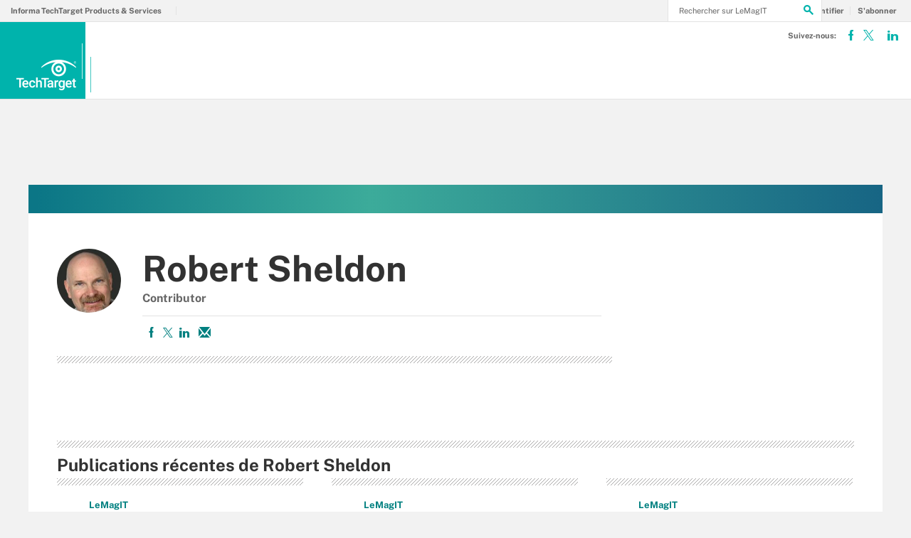

--- FILE ---
content_type: text/html;charset=UTF-8
request_url: https://www.techtarget.com/fr/auteur/Robert-Sheldon
body_size: 21391
content:
<!DOCTYPE html>

<!--[if gt IE 8]><!--><html class="no-js gt-ie8" dir="ltr" lang="fr"><!--<![endif]-->
<head>
	<link rel="dns-prefetch" href="https://s.dpmsrv.com/"/>
<link rel="dns-prefetch" href="https://cdn.doubleverify.com/"/>
<link rel="dns-prefetch" href="https://cdn.optimizely.com/"/>
<link rel="dns-prefetch" href="https://www.googletagmanager.com/"/>
<link rel="dns-prefetch" href="https://pagead2.googlesyndication.com/"/>
<link rel="dns-prefetch" href="https://securepubads.g.doubleclick.net/"/>
<link rel="dns-prefetch" href="https://static.chartbeat.com/"/>



    <link rel='preload' href='/rms/ux/responsive/fonts/PublicSans-Regular.woff2' as='font' type='font/woff2' crossorigin>
<meta charset="utf-8" />
			<meta http-equiv="X-UA-Compatible" content="IE=edge,chrome=1" />
			<title>Robert Sheldon - Contributor</title>
			<meta name="viewport" content="width=device-width,initial-scale=1" />
			<meta name="robots" content="noodp" />
			<link rel="canonical" href="https://www.techtarget.com/fr/auteur/Robert-Sheldon" />
			<style def-inline type="text/css">
        @font-face{font-family:"Public Sans";src:url(/rms/ux/responsive/fonts/PublicSans-Regular.woff2) format("woff2"),url(/rms/ux/responsive/fonts/PublicSans-Regular.ttf) format("truetype");font-weight:400;font-style:normal;font-display:swap}@font-face{font-family:"Public Sans Bold";src:url(/rms/ux/responsive/fonts/PublicSans-Bold.woff2) format("woff2"),url(/rms/ux/responsive/fonts/PublicSans-Bold.ttf) format("truetype");font-weight:400;font-style:normal;font-display:swap}article,aside,details,figcaption,figure,footer,header,hgroup,main,nav,section,summary{display:block}audio,canvas,video{display:inline-block;*display:inline;*zoom:1}audio:not([controls]){display:none;height:0}[hidden]{display:none}html{font-size:100%;-ms-text-size-adjust:100%;-webkit-text-size-adjust:100%}html,button,input,select,textarea{font-family:sans-serif}body{margin:0}a:active,a:hover{outline:0}h1{font-size:2em;margin:.67em 0}h2{font-size:1.5em;margin:.83em 0}h3{font-size:1.17em;margin:1em 0}h4{font-size:1em;margin:1.33em 0}h5{font-size:.83em;margin:1.67em 0}h6{font-size:.67em;margin:2.33em 0}abbr[title]{border-bottom:1px dotted}b,strong{font-weight:700}blockquote{margin:1em 40px}dfn{font-style:italic}hr{-moz-box-sizing:content-box;box-sizing:content-box;height:0}mark{background:#ff0;color:#000}p,pre{margin:1em 0}code,kbd,pre,samp{font-family:monospace,serif;_font-family:"courier new",monospace;font-size:1em}pre{white-space:pre;white-space:pre-wrap;word-wrap:break-word}q{quotes:none}q:before,q:after{content:"";content:none}small{font-size:80%}sub,sup{font-size:75%;line-height:0;position:relative;vertical-align:baseline}sup{top:-.5em}sub{bottom:-.25em}dl,menu,ol,ul{margin:1em 0}dd{margin:0 0 0 40px}menu,ol,ul{padding:0 0 0 40px}nav ul,nav ol{list-style:none;list-style-image:none}img{border:0;-ms-interpolation-mode:bicubic}svg:not(:root){overflow:hidden}figure{margin:0}form{margin:0}fieldset{border:1px solid silver;margin:0 2px;padding:.35em .625em .75em}legend{border:0;padding:0;white-space:normal;*margin-left:-7px}button,input,select,textarea{font-size:100%;margin:0;vertical-align:baseline;*vertical-align:middle}button,input{line-height:normal}button,select{text-transform:none}button,html input[type=button],input[type=reset],input[type=submit]{-webkit-appearance:button;cursor:pointer;*overflow:visible}button[disabled],html input[disabled]{cursor:default}input[type=checkbox],input[type=radio]{box-sizing:border-box;padding:0;*height:13px;*width:13px}input[type=search]{-webkit-appearance:textfield;-moz-box-sizing:content-box;-webkit-box-sizing:content-box;box-sizing:content-box}input[type=search]::-webkit-search-cancel-button,input[type=search]::-webkit-search-decoration{-webkit-appearance:none}button::-moz-focus-inner,input::-moz-focus-inner{border:0;padding:0}textarea{overflow:auto;vertical-align:top}table{border-collapse:collapse;border-spacing:0}.publicSans,.header_v3 .header-logo .header-logo-mobile,.header_v2 .nav-links li.more-content .more-content-dropdown .nav-list-sublist li,.nav-list-item-searchsites .nav-list-item-header,.nav-list-item-all-sites .nav-list-item-header,input,body{font-family:"Public Sans",sans-serif;font-weight:400;font-style:normal}.publicSans-i{font-family:"Public Sans",sans-serif;font-weight:400;font-style:italic}.publicSans-m,.contributor-header .contributor-info h4,.contributor-header .contributor-info h3,.nav-list-item-header-type,.nav-list-item-header .view-all,.nav-list-sublist-header .view-all,.publicSans-b,.contributor-articles-list li .contributor-article-info h5,.contributor-articles-list li .contributor-article-info h4,.contributor-articles .filter-by-topic .filter-by-topic-list li.on,.contributor-articles .filter-by-topic .filter-by-topic-list li,.contributor-articles h3,.contributor-header .contributor-info .language-switch a,.contributor-header .contributor-info .share-bar-desktop span,.contributor-header .contributor-info h1,.header_v3 .nav-social .nav-social-item.title,.header_v3 .header-logo .header-logo-mobile span,.nav-list-sublist-header-topics,.nav-user-action,.nav-links,.nav-join-pro,.header-logo,.section-title,.splash-heading,.button{font-family:"Public Sans Bold",sans-serif;font-weight:400;font-style:normal}.clearfix:before,.contributor-articles-list li:before,.contributor-articles .filter-by-topic .filter-by-topic-list:before,.content-columns:before,.clearfix:after,.contributor-articles-list li:after,.contributor-articles .filter-by-topic .filter-by-topic-list:after,.content-columns:after{content:"";display:table}.clearfix:after,.contributor-articles-list li:after,.contributor-articles .filter-by-topic .filter-by-topic-list:after,.content-columns:after{clear:both}.border-box,.nav-list-sublist-header-topics,.nav-list-item-header,.nav-list-sublist-header,.nav,.header-search-input{box-sizing:border-box}.link-teal,.header_v3 .nav-social .nav-social-item a{color:#00b3ac}.link-teal:hover,.header_v3 .nav-social .nav-social-item a:hover{color:#006860}.link-blue,.nav-join-pro{color:#008bc1}.link-blue:hover,.nav-join-pro:hover{color:#005272}.link-blue-l{color:#00b9d8}.link-blue-l:hover{color:#005272}.link-teal-new,.contributor-articles .filter-by-topic .filter-by-topic-list li a,.contributor-header .contributor-bio a,.indentfix li a,.default-list li a,.main-content .content-columns .content-center .section>ul li a,p a{color:teal}.link-teal-new:hover,.contributor-articles .filter-by-topic .filter-by-topic-list li a:hover,.contributor-header .contributor-bio a:hover,.indentfix li a:hover,.default-list li a:hover,.main-content .content-columns .content-center .section>ul li a:hover,p a:hover{color:#323232}.link-teal-new-on-gray{color:#007a76}.link-teal-new-on-gray:hover{color:#000}.link-blue-new,.nav-links li a,#content-body p a,li[type=disc] a,.noindent li a,table a,table .indentfix li a,table .indentfix li.indentfix a,li.indentfix a,.default-list li a,.main-content .content-columns .content-center #content-body .section>ul.default-list li a,.definition-link{color:#007cad}.link-blue-new:hover,.nav-links li a:hover,#content-body p a:hover,li[type=disc] a:hover,.noindent li a:hover,table a:hover,table .indentfix li a:hover,li.indentfix a:hover,.default-list li a:hover,.main-content .content-columns .content-center #content-body .section>ul.default-list li a:hover,.definition-link:hover{color:#005272}body{font-size:15px;color:#323232;min-width:320px;background:#f2f2f2;position:relative;z-index:320}@media (min-width:640px){body{z-index:640}}@media (min-width:960px){body{z-index:960}}@media (min-width:1280px){body{z-index:1280}}a{text-decoration:none;color:inherit;transition:color .2s}p{font-size:15px;line-height:1.53em;color:#666;margin:1.5em 0}@media (min-width:640px){p{font-size:16px;line-height:1.75em}}@media (min-width:960px){p{font-size:17px;line-height:1.71em}}@media (min-width:1280px){p{font-size:18px;line-height:1.67em}}i{font-style:normal}ul{margin:0;padding:0}button{border:0;background:0}.button{font-size:13px;line-height:50px;letter-spacing:-.02em;text-align:center;color:#fff;height:50px;border-radius:3px;transition:background-color .2s}.blue-button{background:#007cad}.blue-button:hover{background:#005272}.teal-button{background:teal}.teal-button:hover{background:#323232}.black-button{background:#323232}.black-button:hover{background:#000}.primaryButton{background-color:teal;padding:10px 30px}.icon{position:relative}.site-container.fixed{position:fixed;width:100%;top:0}.main-content{margin:20px 20px 0;background:#fff;position:relative;z-index:2}@media (min-width:960px){.main-content{width:800px;margin:10px auto 0;padding:0 40px}}@media (min-width:1280px){.main-content{width:1120px}}.main-content.ads-by-google{z-index:auto}@media (min-width:960px){.content-left{width:170px;padding-top:50px;position:relative;float:left;clear:left}}@media (min-width:1280px){.content-left{width:200px}}@media (min-width:960px){.locking-full-bar{width:170px}}@media (min-width:1280px){.locking-full-bar{width:200px}}.content-center{position:relative;margin:0 20px}@media (min-width:640px){.content-center{margin:0 40px}}@media (min-width:960px){.content-center{width:590px;margin:0 0 0 40px;float:left}}@media (min-width:1280px){.content-center{width:640px}}@media (min-width:1280px){.content-right{float:left;width:200px;margin-left:40px}}.top-gradient-bar{width:100%;background-size:cover;min-height:10px;margin-bottom:20px}@media (min-width:640px){.top-gradient-bar{min-height:20px}}@media (min-width:960px){.top-gradient-bar{width:880px;height:29px;margin:0 -40px -29px}}@media (min-width:1280px){.top-gradient-bar{width:1200px;height:40px;margin-bottom:-40px}}.top-gradient-bar{background:#0b7686;background:linear-gradient(to right,#0b7686 0,#0b7686 1%,#3cab9a 40%,#176584 100%)}.definition-link{margin-right:-.2em}.definition-link .icon{font-size:1.5em;top:.15em}.show-more{color:#666;cursor:pointer;transition:color .2s}.show-more:hover{color:#323232}::-webkit-input-placeholder{color:#666}:-moz-placeholder{color:#666}::-moz-placeholder{color:#666;opacity:1}:-ms-input-placeholder{color:#666}.indentfix,.default-list,.main-content .content-columns .content-center .section>ul{margin:0 0 20px 25px;padding:0}.indentfix li,.default-list li,.main-content .content-columns .content-center .section>ul li{font-size:15px;color:#666;margin:10px 0}@media (min-width:640px){.indentfix li,.default-list li,.main-content .content-columns .content-center .section>ul li{font-size:16px;line-height:1.75em}}@media (min-width:960px){.indentfix li,.default-list li,.main-content .content-columns .content-center .section>ul li{font-size:17px;line-height:1.71em}}@media (min-width:1280px){.indentfix li,.default-list li,.main-content .content-columns .content-center .section>ul li{font-size:18px;line-height:1.67em}}.indentfix li a.button,.default-list li a.button,.main-content .content-columns .content-center .section>ul li a.button{color:#fff}.indentfix li a.button:hover,.default-list li a.button:hover,.main-content .content-columns .content-center .section>ul li a.button:hover{color:#fff}li.indentfix{font-size:15px;color:#666;margin:10px 0}@media (min-width:640px){li.indentfix{font-size:16px;line-height:1.75em}}@media (min-width:960px){li.indentfix{font-size:17px;line-height:1.71em}}@media (min-width:1280px){li.indentfix{font-size:18px;line-height:1.67em}}li.indentfix table{margin-right:30px}.extra-info-inner .indentfix li,.extra-info-inner .default-list li,.extraInfo .indentfix li,.extraInfo .default-list li,.sidebar .indentfix li,.sidebar .default-list li{font-size:13px}table{color:#666}table td{vertical-align:top}table td .nav{padding:0}table .indentfix{margin:0 0 20px 25px;padding:0}table .indentfix li,table .indentfix li.indentfix{font-size:15px;color:#666;margin:10px 0}@media (min-width:640px){table .indentfix li,table .indentfix li.indentfix{font-size:16px;line-height:1.75em}}@media (min-width:960px){table .indentfix li,table .indentfix li.indentfix{font-size:17px;line-height:1.71em}}@media (min-width:1280px){table .indentfix li,table .indentfix li.indentfix{font-size:18px;line-height:1.67em}}@media (min-width:640px){table{font-size:16px;line-height:1.75em}}@media (min-width:960px){table{font-size:17px;line-height:1.71em}}@media (min-width:1280px){table{font-size:18px;line-height:1.67em}}pre{background-color:#eee;padding:10px;white-space:pre;word-wrap:break-word;overflow:auto;max-height:300px;width:100%;box-sizing:border-box;clear:both}@media (min-width:640px){pre{max-height:600px}}.code-toolbar{clear:both}.content-center img{max-width:600px}.hidden{display:none}.paywall{display:none!important}.grecaptcha-badge{visibility:hidden;z-index:2}img[alt]{font-size:8px;color:#666}.inline-block{display:inline-block}#sp_privacy_manager_container{z-index:9999999999999!important}html.sp-pm-open{margin-top:0!important}#cmp-banner{position:fixed;bottom:0;right:0;z-index:100}@media (min-width:960px){#cmp-banner{bottom:20px}}#cmp-banner:empty{display:none}#gpcBannerContainer{position:fixed;bottom:20px;left:20px;background:#f2f2f2;padding:10px 20px;border:1px solid #666;border-radius:20px;font-size:16px;color:#323232;z-index:9999999999}body .content-center .section>div:not(#inlineRegistrationWrapper):not(.imagecaption){color:#666}@media (min-width:640px){body .content-center .section>div:not(#inlineRegistrationWrapper):not(.imagecaption){font-size:16px}}@media (min-width:960px){body .content-center .section>div:not(#inlineRegistrationWrapper):not(.imagecaption){font-size:17px}}@media (min-width:1280px){body .content-center .section>div:not(#inlineRegistrationWrapper):not(.imagecaption){font-size:18px}}.alignLeft{float:none}.alignRight{float:none}.color1,.color2{background-color:#666}table .colorback{background-color:#666;color:#fff}table .colorback p{color:#fff}table .colorback td{padding:5px}table .colorSuperLite{background-color:#efefef}u{text-decoration:none!important}.noindent{margin:0 0 20px 25px;padding:0}.noindent li{font-size:15px;color:#666;margin:10px 0}@media (min-width:640px){.noindent li{font-size:16px;line-height:1.75em}}@media (min-width:960px){.noindent li{font-size:17px;line-height:1.71em}}@media (min-width:1280px){.noindent li{font-size:18px;line-height:1.67em}}li[type=disc]{font-size:15px;color:#666;margin:10px 0}@media (min-width:640px){li[type=disc]{font-size:16px;line-height:1.75em}}@media (min-width:960px){li[type=disc]{font-size:17px;line-height:1.71em}}@media (min-width:1280px){li[type=disc]{font-size:18px;line-height:1.67em}}.imagecaption{clear:both;text-align:left}.imagecaption.alignRight{float:right;margin:0 0 30px 40px}.imagecaption.alignLeft{float:left;margin:0 40px 30px 0}.imagecaption img{display:block;margin:5px 0}.content-center .section>div.imagecaption,.imagecaption{font-size:13px;color:#666}i{font-style:italic}i.icon{font-style:normal}.section{padding-top:10px;margin-top:50px}.section-title,.splash-heading{font-size:18px;line-height:1.22em;margin-top:21px;margin-bottom:-3px;position:relative}@media (min-width:640px){.section-title,.splash-heading{font-size:24px;line-height:1.08em;margin-top:28px;margin-bottom:30px}}@media (min-width:960px){.section-title,.splash-heading{font-size:28px;line-height:1.21em}}@media (min-width:1280px){.section-title,.splash-heading{font-size:30px}}.section-title .icon,.splash-heading .icon{font-size:35px;color:teal;position:absolute}@media (min-width:640px){.section-title .icon,.splash-heading .icon{font-size:48px}}@media (min-width:960px){.section-title .icon,.splash-heading .icon{font-size:53px}}#site-container .vgn-ext-region,#site-container .vgn-ext-component{min-height:0!important;min-width:0!important;position:static!important;word-wrap:normal!important}.visuallyhidden{border:0;clip:rect(0 0 0 0);height:1px;margin:-1px;overflow:hidden;padding:0;position:absolute;width:1px}@media only screen and (-webkit-min-device-pixel-ratio:1.5),only screen and (-o-min-device-pixel-ratio:3/2),only screen and (min--moz-device-pixel-ratio:1.5),only screen and (min-device-pixel-ratio:1.5){.replace_2x{font-size:1px}}#anchor{top:-150px;position:relative}.header{min-width:320px;width:100%;height:60px;background-color:#00b3ac;position:relative;z-index:100}@media (min-width:960px){.header{height:140px;padding-bottom:10px;background:#fff;z-index:auto}}.header-logo{font-size:12px;text-decoration:none;color:#fff;height:60px;position:absolute;left:60px;right:60px;margin:0 auto;text-align:center;top:0}@media (min-width:640px){.header-logo{font-size:16px}}@media (min-width:960px){.header-logo{width:120px;height:89px;margin:0;border-top:1px solid #e3e3e3;background:#00b3ac;top:50px;bottom:10px;left:0}}.header-logo.mobile-link{display:block}@media (min-width:960px){.header-logo.mobile-link{display:none}}.header-logo.desktop-link{display:none}@media (min-width:960px){.header-logo.desktop-link{display:block;background:#00b3ac}}@media (min-width:960px){.header-logo.desktop-link:after{content:"";width:1px;position:absolute;left:113px;top:18px;height:50px;border-right:1px solid #42c7c1}}.header-logo.desktop-link img{display:none}.header-logo-mobile{position:relative;top:20px}@media (min-width:960px){.header-logo-mobile{display:none}}.header-logo-desktop{width:84px;height:44px;display:none}@media (min-width:960px){.header-logo-desktop{position:relative;top:20px;left:15px;display:block;border-right:1px solid #42c7c1;margin:-3px 0;padding:3px 20px 3px 0}}.header-logo-small{display:none}.header-search-toggle{width:60px;height:60px;border-left:1px solid #6AC4C0;background-color:#00b3ac;position:absolute;top:0;right:0}@media (min-width:960px){.header-search-toggle{width:70px;height:90px;border:0;background-color:transparent;top:auto;bottom:10px;z-index:4}}.header-search-toggle.selected{background-color:#015944}@media (min-width:960px){.header-search-toggle.selected{background-color:transparent}}.header-search-toggle>.icon{font-size:45px;color:#fff;transition:color .2s}@media (min-width:960px){.header-search-toggle>.icon{color:#00b3ac;position:absolute;right:12px;top:22px}}@media (min-width:960px){.header-search-toggle:hover>.icon{color:#c6c2bf}}@media (min-width:960px){.form-open.header-search-toggle{width:70px!important}}.header-search{z-index:999999;width:100%;position:absolute;top:60px;right:0;display:none}@media (min-width:960px){.header-search{top:51px}}@media (min-width:1280px){.header-search{display:block}}.header-search span.placeholder{font-size:15px;line-height:50px;color:#666}@media (min-width:640px){.header-search span.placeholder{font-size:18px}}@media (min-width:960px){.header-search span.placeholder{font-size:24px;line-height:80px!important}}.header-search-input{font-size:15px;line-height:50px;color:#666;width:100%;height:50px;padding:0 20px;border:0;border-bottom:1px solid #E7E8E9}@media (min-width:640px){.header-search-input{font-size:18px}}@media (min-width:960px){.header-search-input{font-size:24px;height:89px;border-bottom:0}}.header-search-input:focus{color:#323232}.header-search-input::-ms-clear{display:none}.nav-toggle{width:60px;height:60px;border-right:1px solid #6AC4C0;background-color:#00b3ac}@media (min-width:960px){.nav-toggle{display:none}}.nav-toggle.selected{background-color:#015944}.nav-toggle>.icon{font-size:37px;color:#fff;top:1px}.nav{width:100%;border-bottom:1px solid #e3e3e3;background:#fff;position:absolute;top:60px;left:0;display:none}@media (min-width:960px){.nav{padding:50px 0 0 120px;border-bottom:0;position:static;display:block}}.nav-join-pro{font-size:11px;line-height:50px;height:50px;padding-left:20px;display:block}@media (min-width:640px){.nav-join-pro{font-size:12px}}@media (min-width:960px){.nav-join-pro{display:none}}.nav-join-pro span{display:inline-block;width:120px;vertical-align:middle;line-height:normal}@media (min-width:640px){.nav-join-pro span{width:63%}}.nav-links{z-index:1;font-size:11px;margin:5px 0 0;padding:10px 20px;border-top:1px solid #e3e3e3}@media (min-width:960px){.nav-links{height:50px;margin:0;padding:0 20px;position:absolute;top:0;left:15px;padding-left:0;border-top:0;background-color:#fff;z-index:10}}.nav-links ul{clear:both;overflow:hidden}.nav-links li{float:left;line-height:30px}@media (min-width:960px){.nav-links li{line-height:50px;padding:0}}.nav-links li:last-child a{border:0}.nav-links li:nth-child(3){float:left}.nav-links li a{border-right:1px solid #e3e3e3;text-transform:uppercase;padding-right:10px;margin-right:10px}.nav-user{font-size:11px;line-height:50px;height:50px;position:absolute;right:20px;top:0;z-index:1}@media (min-width:640px){.nav-user{font-size:12px}}@media (min-width:960px){.nav-user{right:206px}}.nav-user-name{color:#666;padding:0 10px 0 0;border-right:1px solid #e3e3e3}@media (min-width:640px){.nav-user-name{padding-right:15px}}.nav-user-action{text-transform:uppercase;color:teal;padding-left:8px;cursor:pointer;transition:color .2s}@media (min-width:640px){.nav-user-action{padding-left:13px}}.nav-user-action:hover{color:#323232}.nav-user-action.cookies{border-left:1px solid #e3e3e3;padding-left:10px;margin-left:8px}@media (min-width:640px){.nav-user-action.cookies{padding-left:15px;margin-left:13px}}.nav-list{border-top:1px solid #e3e3e3}.nav-list-item{border-bottom:1px solid #e3e3e3}@media (min-width:960px){.nav-list-item{width:175px;height:89px;border-bottom:0;border-right:1px solid #e3e3e3;position:relative;z-index:9}}@media (min-width:1280px){.nav-list-item{width:200px}}.nav-list-item.selected{background-color:#f2f2f3}@media (min-width:960px){.nav-list-item.selected{background-color:transparent}}.nav-list-item.selected .nav-list-item-header,.nav-list-item.selected .nav-list-sublist-header{border-bottom:1px solid #e7e8e9}@media (min-width:960px){.nav-list-item.selected .nav-list-item-header,.nav-list-item.selected .nav-list-sublist-header{border:0}}.nav-list-item.selected .nav-list-item-header>.icon-arrow-down:before,.nav-list-item.selected .nav-list-sublist-header>.icon-arrow-down:before{content:"3"}.nav-list-item.selected .nav-list-item-dropdown{display:block}.nav-list-item-border{border-bottom:1px solid #e3e3e3;z-index:999998}.nav-list-item-header,.nav-list-sublist-header{font-size:13px;line-height:50px;color:teal;height:50px;margin:0 20px;position:relative;cursor:pointer}@media (min-width:640px){.nav-list-item-header,.nav-list-sublist-header{font-size:14px}}@media (min-width:960px){.nav-list-item-header,.nav-list-sublist-header{margin:0}}.nav-list-item-header .icon,.nav-list-sublist-header .icon{color:#4e4e4e;position:absolute;top:18px;right:0}@media (min-width:960px){.nav-list-item-header .icon,.nav-list-sublist-header .icon{font-size:20px;top:33px;right:20px;transition:color .2s}}.nav-list-item-header .view-all,.nav-list-sublist-header .view-all{font-size:9px;text-transform:uppercase;color:#666;padding-right:27px;position:absolute;top:16px;right:5px;cursor:pointer;transition:color .2s}@media (min-width:960px){.nav-list-item-header .view-all,.nav-list-sublist-header .view-all{top:17px}}.nav-list-item-header .view-all .icon,.nav-list-sublist-header .view-all .icon{font-size:20px;color:#666;top:0}@media (min-width:960px){.nav-list-item-header .view-all .icon,.nav-list-sublist-header .view-all .icon{right:0}}.nav-list-item-header .view-all:hover,.nav-list-sublist-header .view-all:hover{color:#323232}.nav-list-item-header .view-all:hover .icon,.nav-list-sublist-header .view-all:hover .icon{color:#323232}.nav-list-item-header{line-height:16px}@media (min-width:960px){.nav-list-item-header{height:89px;margin:0}}.nav-list-item-header .icon-navigation-detail,.nav-list-item-header .icon-navigation-arrow{display:none}.nav-list-item-header:hover .icon{color:#00b3ac}.nav-list-item-header-type{font-size:12px;letter-spacing:.1em;text-transform:uppercase;color:#323232;position:absolute;top:10px;left:14px;display:none}@media (min-width:960px){.nav-list-item-header-type{display:block}}.nav-list-item-header-title{height:50px;display:table-cell;vertical-align:middle}@media (min-width:960px){.nav-list-item-header-title{width:110px;height:89px;padding:0 50px 0 15px}}@media (min-width:1280px){.nav-list-item-header-title{width:135px}}.nav-list-item-dropdown{max-height:135px;overflow:auto;display:none;box-shadow:inset 0 -10px 5px -5px #c6c2bf}@media (min-width:960px){.nav-list-item-dropdown{max-height:none;padding:20px;border:1px solid #e3e3e3;border-top:0;background-color:#fff;position:absolute;top:89px;left:0;overflow:visible;box-shadow:none}}.nav-list-item-jscroll{overflow:hidden}@media (min-width:960px){.nav-list-item-jscroll{overflow:auto}}.nav-list-parent-topics{display:none;cursor:pointer}.nav-list-sublist-header.nav-list-sublist-header-gray{font-size:13px;color:#666}.nav-list-sublist{padding:10px 0;border-top:1px solid #fff}.nav-list-sublist-item,.nav-list-sublist-link{font-size:11px;color:#666;padding:9px 20px}@media (min-width:640px){.nav-list-sublist-item,.nav-list-sublist-link{font-size:13px}}@media (min-width:960px){.nav-list-sublist-item,.nav-list-sublist-link{padding:9px 0}}.nav-list-sublist-item:hover,.nav-list-sublist-link:hover{color:#000}.nav-list-sublist-item.sponsored,.nav-list-sublist-link.sponsored{color:#007cad}.nav-list-sublist-item.sponsored:hover,.nav-list-sublist-link.sponsored:hover{color:#005272}@media (min-width:960px){.nav-list-item-searchsites,.nav-list-item-all-sites{width:240px}}.nav-list-item-searchsites .nav-list-item-header,.nav-list-item-all-sites .nav-list-item-header{font-size:14px}@media (min-width:640px){.nav-list-item-searchsites .nav-list-item-header,.nav-list-item-all-sites .nav-list-item-header{font-size:16px}}@media (min-width:960px){.nav-list-item-searchsites .nav-list-item-header,.nav-list-item-all-sites .nav-list-item-header{font-size:17px;line-height:22px;color:#fff;font-weight:700;background-color:#00b3ac}}.nav-list-item-searchsites .nav-list-item-header a,.nav-list-item-all-sites .nav-list-item-header a{display:block}@media (min-width:960px){.nav-list-item-searchsites .nav-list-item-header .icon,.nav-list-item-all-sites .nav-list-item-header .icon{color:#fff;top:34px;right:10px}}.nav-list-item-searchsites .nav-list-item-header .icon:hover,.nav-list-item-all-sites .nav-list-item-header .icon:hover{color:#00b3ac}@media (min-width:960px){.nav-list-item-searchsites .nav-list-item-header-title,.nav-list-item-all-sites .nav-list-item-header-title{width:190px}}@media (min-width:960px){.nav-list-item-searchsites .nav-list-item-dropdown,.nav-list-item-all-sites .nav-list-item-dropdown{left:-120px;width:318px;padding:20px;margin:0}}.nav-list-item-searchsites .nav-list-item-header .icon:hover{color:#323232}.nav-list-item-searchsites .nav-list-item-header.searchdatacenteres .icon-arrow-down{display:none}.nav-list-item-all-sites .nav-list-item-jscroll .nav-list-child-sites:first-child{display:none}.nav-list-item-all-sites .nav-list-item-jscroll .nav-list-parent-sites{display:block}.nav-list-item-all-sites .nav-list-child-sites{display:none}.nav-list-item-all-sites .nav-list-parent-sites{cursor:pointer}@media (min-width:960px){.nav-list-item-topics{position:absolute;left:360px;top:51px}}@media (min-width:960px){.nav-list-item-topics .nav-list-item-dropdown{width:311px;padding:20px;left:-1px}}@media (min-width:1280px){.nav-list-item-topics .nav-list-item-dropdown{width:361px}}.nav-list-item-topics .nav-list-item-dropdown.infotype .nav-list-item-jscroll .nav-list-child-topics:first-child{display:none}.nav-list-item-topics .nav-list-item-dropdown.infotype .nav-list-item-jscroll .nav-list-parent-topics{display:block}.nav-list-item-topics .nav-list-child-topics{position:relative}.nav-list-sublist-header-topics{cursor:auto;line-height:20px;width:100%;height:50px;padding:0 90px 0 20px;display:table-cell;vertical-align:middle}@media (min-width:960px){.nav-list-sublist-header-topics{padding-left:0}}.nav-list-child-topics{display:none}.nav-list-item-jscroll .nav-list-child-topics:first-child{display:block}@media (min-width:960px){.nav-list-item-sections{position:absolute;left:536px;top:51px}}@media (min-width:1280px){.nav-list-item-sections{left:561px}}@media (min-width:960px){.nav-list-item-sections .nav-list-item-dropdown{width:311px;padding:20px;margin:0;left:-177px}}@media (min-width:1280px){.nav-list-item-sections .nav-list-item-dropdown{width:361px;left:-202px}}.desktop-fixed-search{display:none}.nav-social{text-align:center;height:60px}@media (min-width:960px){.nav-social{height:50px;padding-left:15px;border-left:1px solid #e3e3e3;position:absolute;top:0;right:12px}}.nav-social-item{margin:0 1px;display:inline-block}.nav-social-item a{color:#666}.nav-social-item a:hover{color:#00b3ac}.nav-social-item .icon{font-size:35px;line-height:60px;top:2px}@media (min-width:960px){.nav-social-item .icon{line-height:50px}}.header_v2 .nav-links{display:none}@media (min-width:640px){.header_v2 .nav-links{display:block}}@media (min-width:960px){.header_v2 .nav-links{padding-right:10px}}@media (min-width:960px){.header_v2 .nav-links li:first-child{border-right:1px solid #e3e3e3;margin-right:10px;padding-right:10px}}@media (min-width:960px) and (min-width:1280px){.header_v2 .nav-links li:first-child{margin-right:15px;padding-right:15px}}.header_v2 .nav-links li:first-child a{border-right:1px solid #e3e3e3;padding-right:10px;margin-right:10px}@media (min-width:960px){.header_v2 .nav-links li:first-child a{border:0;padding-right:0;margin-right:0}}@media (min-width:960px){.header_v2 .nav-links li:last-child a{padding-right:0;margin-right:0}}.header_v2 .nav-links li.more-content{display:none;margin-right:10px;padding-right:10px;border-right:1px solid #e3e3e3}@media (min-width:1280px){.header_v2 .nav-links li.more-content{margin-right:15px;padding-right:15px}}@media (min-width:960px){.header_v2 .nav-links li.more-content{display:block}}.header_v2 .nav-links li.more-content .icon-arrow-down{right:-2px;display:inline-block;min-width:11px}.header_v2 .nav-links li.more-content .more-content-dropdown{background-color:#fff;border:1px solid #e3e3e3;border-top:0;display:none;margin-left:-6px;margin-top:0;position:absolute;width:118px;padding-top:0}@media (min-width:1280px){.header_v2 .nav-links li.more-content .more-content-dropdown{margin-left:-11px;width:125px}}.header_v2 .nav-links li.more-content .more-content-dropdown .nav-list-sublist{padding:0 5px 10px}.header_v2 .nav-links li.more-content .more-content-dropdown .nav-list-sublist li{border-right:0;color:#008bc1;cursor:pointer;height:auto;line-height:15px;margin-right:0;padding:0;width:108px;font-size:13px;margin-bottom:5px;transition:background-color .2s}@media (min-width:1280px){.header_v2 .nav-links li.more-content .more-content-dropdown .nav-list-sublist li{width:117px}}.header_v2 .nav-links li.more-content .more-content-dropdown .nav-list-sublist li:hover{background-color:#007cad}.header_v2 .nav-links li.more-content .more-content-dropdown .nav-list-sublist li:hover a{color:#fff}.header_v2 .nav-links li.more-content .more-content-dropdown .nav-list-sublist li a{text-transform:none;padding:5px;display:block}.header_v2 .nav-links li.more-content.hovered .more-content-dropdown{display:block}.header_v2 .nav-links li.more-content a{border:0;padding-right:0;margin-right:0}@media (min-width:960px){.header_v2 .nav-user{right:153px;padding-right:15px}}.header_v2 .nav-user a:first-child .nav-user-action,.header_v2 .nav-user .icon{border-right:0;padding-right:7px;margin-right:-5px}@media (min-width:960px){.header_v2 .nav-user a:first-child .nav-user-action,.header_v2 .nav-user .icon{padding-right:5px}}@media (min-width:1280px){.header_v2 .nav-user a:first-child .nav-user-action,.header_v2 .nav-user .icon{padding-right:10px}}.header_v2 .nav-user .icon{color:teal;border-right:1px solid #e3e3e3}.header_v2 .nav-user .register{border-left:1px solid #e3e3e3;padding-left:10px;margin-left:5px;color:#fff;transition:background-color .2s}@media (min-width:960px){.header_v2 .nav-user .register{padding-left:7px}}@media (min-width:1280px){.header_v2 .nav-user .register{padding-left:15px}}.header_v2 .nav-user .register:hover span{background-color:#323232}.header_v2 .nav-user .register span{padding:5px 13px;margin:0;border:0;background-color:teal;color:#fff;transition:background-color .2s}@media (min-width:960px){.header_v2 .nav-user .register span{padding:5px 10px}}@media (min-width:1280px){.header_v2 .nav-user .register span{padding:5px 13px}}.header_v2 .nav-social{right:10px}.header_v2 .nav-social .nav-social-item{margin:0;min-width:28px}.header_v2 .nav-social .nav-social-item .icon{font-size:28px;color:#00b3ac;transition:color .2s}.header_v2 .nav-social .nav-social-item .icon:hover{color:#006860}.header_v2 .nav-social .nav-social-item .icon.x_logo{font-size:15px;top:-4px;left:-2px}.header_v2 .nav-social .nav-social-item.title{font-size:12px;color:#666;margin-right:5px}.header_v2 .nav-list-item.hovered .nav-list-item-dropdown{display:block}.header_v2 .nav-list-item-searchsites{width:189px;display:none}@media (min-width:960px){.header_v2 .nav-list-item-searchsites{display:block}}@media (min-width:960px){.header_v2 .nav-list-item-topics{left:309px;width:200px;border-right:0}}@media (min-width:960px){.header_v2 .nav-list-item-topics .nav-list-item-header{padding:10px 0 0 20px}}@media (min-width:960px){.header_v2 .nav-list-item-topics .nav-list-item-header .icon{top:10px;right:115px;font-size:15px}}.header_v2 .nav-list-item-topics .nav-list-item-header .nav-list-item-header-type{position:static}@media (min-width:960px){.header_v2 .nav-list-item-topics .nav-list-item-header .nav-list-item-header-title{padding:0 20px 0 0;display:block;height:49px;width:auto;overflow:hidden;border-right:1px solid #e3e3e3}}@media (min-width:960px){.header_v2 .nav-list-item-topics .nav-list-item-dropdown{width:280px;padding:0}}@media (min-width:960px){.header_v2 .nav-list-item-sections{left:535px;width:200px;border-right:0}}@media (min-width:960px){.header_v2 .nav-list-item-sections .nav-list-item-header{padding:10px 0 0}}@media (min-width:960px){.header_v2 .nav-list-item-sections .nav-list-item-header .icon{top:10px;right:105px;font-size:15px}}.header_v2 .nav-list-item-sections .nav-list-item-header .nav-list-item-header-type{position:static}@media (min-width:960px){.header_v2 .nav-list-item-sections .nav-list-item-header .nav-list-item-header-title{padding:0 20px 0 0;display:block;height:49px;width:165px;overflow:hidden}}@media (min-width:1280px){.header_v2 .nav-list-item-sections .nav-list-item-header .nav-list-item-header-title{width:auto}}@media (min-width:960px){.header_v2 .nav-list-item-sections .nav-list-item-dropdown{left:-27px;width:280px}}.header_v2 .nav-list-item-header-type{color:#666}@media (min-width:960px){.header_v2 .nav-list-item-dropdown{padding:0}.header_v2 .nav-list-item-dropdown .nav-list-sublist{padding:0}.header_v2 .nav-list-item-dropdown .nav-list-sublist li{font-size:14px;margin:0 10px 10px;padding:5px 10px;transition:color .2s;transition:background-color .2s}.header_v2 .nav-list-item-dropdown .nav-list-sublist li:hover{color:#fff;background-color:teal}.header_v2 .nav-list-item-dropdown .nav-list-sublist li a{word-wrap:break-word;display:block}}@media (min-width:960px){.header_v2 .nav-list-item-dropdown.nav-list-sublist{padding:0}.header_v2 .nav-list-item-dropdown.nav-list-sublist li{font-size:14px;margin:0 10px 10px;padding:5px 10px;transition:color .2s;transition:background-color .2s}.header_v2 .nav-list-item-dropdown.nav-list-sublist li:hover{color:#fff;background-color:teal}.header_v2 .nav-list-item-dropdown.nav-list-sublist li a{word-wrap:break-word;display:block}}.header_v2 .nav-list-sublist-item.view-all{color:teal}.header_v2 .header-search{top:60px}@media (min-width:960px){.header_v2 .header-search{display:block!important;right:57px;top:73px;max-width:450px}}@media (min-width:1280px){.header_v2 .header-search{width:555px;top:71px}}@media (min-width:960px){.header_v2 .header-search .header-search-toggle{display:none}}.header_v2 .header-search-input{font-size:13px;height:45px;background-color:#fff;color:#666;border-bottom:1px solid #c6c2bf;line-height:normal}@media (min-width:640px){.header_v2 .header-search-input{font-size:15px}}@media (min-width:960px){.header_v2 .header-search-input{border:2px solid #f2f2f2;padding:0 14px}}@media (min-width:1280px){.header_v2 .header-search-input{padding:0 20px;font-size:17px}}.header_v2 .header-search-input:focus{color:#323232;outline:0}.header_v2 .header-search-input::-webkit-input-placeholder{color:#666}.header_v2 .header-search-input:-moz-placeholder{color:#666}.header_v2 .header-search-input::-moz-placeholder{color:#666}.header_v2 .header-search-input:-ms-input-placeholder{color:#666}@media (min-width:960px){.header_v2 .header-search-toggle{display:none}}.header_v2 .header-search-submit{width:60px;height:60px;border-left:1px solid #6AC4C0;background-color:#00b3ac;position:absolute;top:0;right:0;display:none;transition:background-color .2s}@media (min-width:960px){.header_v2 .header-search-submit{width:45px;height:45px;border:0;z-index:4;right:-45px;display:block}}.header_v2 .header-search-submit:focus{outline:0}.header_v2 .header-search-submit.selected{background-color:#015944}@media (min-width:960px){.header_v2 .header-search-submit.selected{background-color:transparent}}.header_v2 .header-search-submit>.icon{font-size:45px;color:#fff;transition:color .2s}@media (min-width:960px){.header_v2 .header-search-submit>.icon{position:absolute;top:0;right:0}}@media (min-width:960px){.header_v2 .header-search-submit:hover{background-color:#006860}}@media (min-width:960px){.header_v2.fr .nav-user{right:231px}}.header_v2.fr .nav-user-action.cookies{padding-left:12px;margin-left:5px}@media (min-width:960px){.header_v2-keep-nav .header-search{max-width:450px}}.header_v2-keep-nav .nav-list-item.hovered .nav-list-item-dropdown{display:block}.header_v2 .nav-list-item-all-sites .nav-list-item-dropdown,.header_v2-keep-nav .nav-list-item-all-sites .nav-list-item-dropdown{padding:20px}.header_logged_in_icon{font-size:14px}@media (min-width:960px){.header_logged_in_icon{top:2px}}@media (min-width:960px){.nav-list-item-jscroll{max-height:500px}}.header_v2 .nav-social,.header_v2-keep-nav .nav-social{font-size:0;z-index:11;background-color:#fff}.header_v2 .nav-rss,.header_v2-keep-nav .nav-rss{border-right:0!important}.header_v2 .nav-user,.header_v2-keep-nav .nav-user{background-color:#fff;padding-left:10px;z-index:999999!important}@media (min-width:960px){.header_v2 .nav-links,.header_v2-keep-nav .nav-links{height:50px}}@media (min-width:960px){.header_v2 .nav-links>ul,.header_v2-keep-nav .nav-links>ul{height:50px}}.header_v2 .nav-list-item-all-sites.hovered .icon-arrow-down:before,.header_v2-keep-nav .nav-list-item-all-sites.hovered .icon-arrow-down:before{content:"3"}@media (min-width:960px){.header_v2 .nav-list-item-all-sites .nav-list-item-header .icon:hover,.header_v2-keep-nav .nav-list-item-header .icon:hover{color:#fff}}@media (min-width:960px){.header_v2 .nav-list-item-all-sites .nav-list-item-jscroll,.header_v2-keep-nav .nav-list-item-all-sites .nav-list-item-jscroll{height:270px;max-height:270px}}.header_v2-keep-nav .nav-social .nav-social-item .icon.x_logo{font-size:15px;top:-4px;left:-2px}.header.header_v2,.header.header_v2-keep-nav,.header{position:static;position:sticky;top:0;z-index:100}@media (min-width:960px){.header.header_v2,.header.header_v2-keep-nav,.header{top:-50px}}.header.header_v2 .header-search,.header.header_v2-keep-nav .header-search,.header .header-search{}@media (min-width:960px){.header.header_v2 .header-search,.header.header_v2-keep-nav .header-search,.header .header-search{width:60px}}@media (min-width:1000px){.header.header_v2 .header-search,.header.header_v2-keep-nav .header-search,.header .header-search{width:100px}}@media (min-width:1050px){.header.header_v2 .header-search,.header.header_v2-keep-nav .header-search,.header .header-search{width:150px}}@media (min-width:1100px){.header.header_v2 .header-search,.header.header_v2-keep-nav .header-search,.header .header-search{width:200px}}@media (min-width:1150px){.header.header_v2 .header-search,.header.header_v2-keep-nav .header-search,.header .header-search{width:250px}}@media (min-width:1200px){.header.header_v2 .header-search,.header.header_v2-keep-nav .header-search,.header .header-search{width:300px}}@media (min-width:1250px){.header.header_v2 .header-search,.header.header_v2-keep-nav .header-search,.header .header-search{width:350px}}@media (min-width:1280px){.header.header_v2 .header-search,.header.header_v2-keep-nav .header-search,.header .header-search{width:555px}}.header-leaderboard{height:70px;width:100%}@media (min-width:960px){.header-leaderboard{height:110px}}.header-leaderboard #leaderboard{height:90px;width:728px;left:0;right:0}@media (min-width:960px){#microsite .header.header_v2,#microsite .header.header_v2-keep-nav,#microsite .header{top:0}}#microsite .header-leaderboard,#microsite .cls-hlb-wrapper-mobile,#microsite .cls-hlb-wrapper-desktop{display:none}#micrositePromo .header-leaderboard,#micrositePromo .cls-hlb-wrapper-mobile,#micrositePromo .cls-hlb-wrapper-desktop,#article .header-leaderboard,#article .cls-hlb-wrapper-mobile,#article .cls-hlb-wrapper-desktop{display:none}.header_v2.es .nav-user{position:relative;right:-12px}@media (min-width:640px){.header_v2.es .nav-user{position:absolute;right:20px}}@media (min-width:960px){.header_v2.es .nav-user{right:135px}}.header_v2.es a.nav-join-pro{border-bottom:1px solid #e3e3e3}@media (min-width:640px){.header_v2.es a.nav-join-pro{border:0}}@media (min-width:960px){.header_v2.es .nav-list-item-header.searchdatacenteres .nav-list-item-header-title{padding-left:10px}}.header_v3{height:50px}@media (min-width:960px){.header_v3{height:140px;background:#fff;padding-bottom:0;top:-30px}}.header_v3 .header-logo{height:50px;left:50%;transform:translate(-50.1%,0);right:auto;width:calc(100% - 100px);display:flex;align-content:center;justify-content:center;align-items:center;text-align:left}@media (min-width:960px){.header_v3 .header-logo{left:0;transform:none;right:60px;width:120px;height:109px;top:30px;text-align:center;box-sizing:border-box}}.header_v3 .header-logo .header-logo-mobile{display:block;text-align:left;font-size:13px;border-left:1px solid #cef0ee;position:static;top:0;margin-left:15px;padding-left:15px}@media (min-width:960px){.header_v3 .header-logo .header-logo-mobile{display:none}}.header_v3 .header-logo .header-logo-mobile span{display:block;font-size:15px}.header_v3 .header-logo .header-logo-mobile .logo-search,.header_v3 .header-logo .header-logo-mobile .logo-1{font-weight:400;color:#fff;font-size:12px}.header_v3 .header-logo .header-logo-mobile .logo-2,.header_v3 .header-logo .header-logo-mobile .logo-3,.header_v3 .header-logo .header-logo-mobile .logo-4{display:inline-block;margin-right:3px}.header_v3 .header-logo .header-logo-mobile.searchvmware .logo-1{font-weight:700}.header_v3 .header-logo .header-logo-mobile.searchvmware .logo-2,.header_v3 .header-logo .header-logo-mobile.searchvmware .logo-3{display:inline-block}.header_v3 .header-logo svg#techtarget-logo{height:30px;width:55px}@media (min-width:960px){.header_v3 .header-logo svg#techtarget-logo{position:relative;top:auto;width:84px;height:44px}}.header_v3 .header-logo svg#techtarget-logo .cls-5,.header_v3 .header-logo svg#techtarget-logo path{fill:#fff}@media (min-width:960px){.header_v3 .header-logo:after{content:"";width:0;position:absolute;left:115px;top:30px;height:50px;border-right:1px solid #cef0ee}}.header_v3 .nav-toggle,.header_v3 .header-search-toggle{border:0;height:50px;width:50px;padding:0}@media (min-width:960px){.header_v3 .nav-toggle,.header_v3 .header-search-toggle{display:none}}.header_v3 .nav-toggle.selected,.header_v3 .header-search-toggle.selected{background-color:#00b3ac}.header_v3 .nav-toggle.selected .icon,.header_v3 .header-search-toggle.selected .icon{color:#fff}.header_v3 .nav-toggle .icon,.header_v3 .header-search-toggle .icon{color:teal;font-size:34px}.header_v3 .header-search-toggle .icon{font-size:37px;top:2px}.header_v3 .nav,.header_v3 .header-search{top:50px}.header_v3 .nav:before,.header_v3 .header-search:before{content:"";position:absolute;top:-9px;left:15px;border-left:10px solid transparent;border-right:10px solid transparent;border-bottom:10px solid #fff}@media (min-width:960px){.header_v3 .nav:before,.header_v3 .header-search:before{display:none}}.header_v3 .nav input:focus,.header_v3 .header-search input:focus{outline:0}.header_v3 .nav{height:calc(100% - 120px);position:fixed;top:120px}@media (min-width:960px){.header_v3 .nav{height:140px;padding-top:30px;background-color:#f2f2f2;border-bottom:1px solid #e3e3e3;padding-left:120px;overflow:visible;top:50px;position:static}}.header_v3 .nav>.nav-links{border-bottom:1px solid #e3e3e3;margin-bottom:10px}@media (min-width:960px){.header_v3 .nav>.nav-links{border:0;margin:0}}.header_v3 .nav .nav-wrapper{display:flex;justify-content:space-between;flex-direction:column;height:calc(100% - 60px);overflow:scroll}.header_v3 .nav .nav-wrapper .nav-wrapper-top{height:100%;overflow-y:scroll;display:flex;flex-direction:column}.header_v3 .nav .nav-wrapper .nav-wrapper-top .nav-list-item-dropdown{max-height:none}.header_v3 .nav .nav-wrapper .nav-wrapper-top .nav-list-item-topics{border:0}.header_v3 .nav .nav-wrapper .nav-wrapper-mid{display:flex;flex-direction:column}.header_v3 .nav .nav-wrapper .nav-wrapper-mid .nav-links>a{height:auto}.header_v3 .nav .nav-wrapper-bot{display:flex;justify-content:space-between;min-height:60px;align-items:center}.header_v3 .nav.add-height{height:calc(100% - 50px);top:50px}.header_v3 .header-search:before{left:auto;right:15px}@media (min-width:960px){.header_v3 .header-search{top:0;height:30px;width:215px;right:125px;border-left:1px solid #e3e3e3;border-right:1px solid #e3e3e3;display:block}}.header_v3 .header-search-input{color:#666;font-size:13px}@media (min-width:960px){.header_v3 .header-search-input{height:30px;font-size:11px;padding-left:15px;padding-right:35px}}.header_v3 .header-search-submit{display:none}@media (min-width:960px){.header_v3 .header-search-submit{display:block;position:absolute;right:0;top:2px}}.header_v3 .header-search-submit .icon{transition:color .2s}@media (min-width:960px){.header_v3 .header-search-submit .icon{font-size:24px;color:#00b3ac}}.header_v3 .header-search-submit .icon:hover{color:#006860}.header_v3 .nav-links{background-color:#f2f2f2;margin:0;font-size:12px;padding:0}@media (min-width:960px){.header_v3 .nav-links{height:30px;font-size:11px}}@media (min-width:960px){.header_v3 .nav-links ul{overflow:visible}}.header_v3 .nav-links li{float:none}@media (min-width:960px){.header_v3 .nav-links li{line-height:30px;float:left}}.header_v3 .nav-links li a{text-transform:none;color:#666;border:0}.header_v3 .nav-links li a:hover{color:#323232}.header_v3 .nav-links li:first-child a{padding-right:20px;margin-right:20px}@media (min-width:960px){.header_v3 .nav-links li:first-child a{border-right:1px solid #e3e3e3}}@media (min-width:960px){.header_v3 .nav-links li.more-content{position:relative}}@media (min-width:960px){.header_v3 .nav-links li.more-content:hover .more-content-dropdown{display:block}}.header_v3 .nav-links li.more-content:hover a,.header_v3 .nav-links li.more-content:hover a .icon-arrow-down{color:#005272}.header_v3 .nav-links li.more-content .more-content-dropdown{display:block}@media (min-width:960px){.header_v3 .nav-links li.more-content .more-content-dropdown{display:none;position:absolute;background-color:#fff;box-shadow:0 8px 8px 0 rgba(0,0,0,.2);width:130px;left:-5px;padding-bottom:15px}}.header_v3 .nav-links li.more-content .more-content-dropdown .nav-list-sublist{padding:0;border:0}@media (min-width:960px){.header_v3 .nav-links li.more-content .more-content-dropdown .nav-list-sublist li{padding:0;margin:5px;float:none;line-height:normal;white-space:normal}}.header_v3 .nav-links li.more-content .more-content-dropdown .nav-list-sublist li a{color:#666;display:block;width:100%;height:100%;transition:none}@media (min-width:960px){.header_v3 .nav-links li.more-content .more-content-dropdown .nav-list-sublist li a{color:#007cad;padding:5px;box-sizing:border-box}}@media (min-width:960px){.header_v3 .nav-links li.more-content .more-content-dropdown .nav-list-sublist li a:hover{background-color:#007cad;color:#fff}}.header_v3 .nav-links li.more-content .icon-arrow-down{position:relative;top:2px;left:2px;color:#a6a6a6;transition:color .2s}.header_v3 .nav-links li.more-content>a{display:none}@media (min-width:960px){.header_v3 .nav-links li.more-content>a{display:block}}.header_v3 .nav-links>a{display:block;width:100%;height:100%;font-size:13px;color:#0075A3;position:relative;padding:15px 20px;box-sizing:border-box}@media (min-width:960px){.header_v3 .nav-links>a{display:none;padding:0}}.header_v3 .nav-links>a.selected:after{content:"-";right:23px}.header_v3 .nav-links>a:after{content:"+";position:absolute;right:20px;font-size:22px;line-height:18px;font-weight:400}@media (min-width:960px){.header_v3 .nav-links>a:after{display:none}}.header_v3 .nav-links>ul{display:none}.header_v3 .nav-links>ul.mobile-show{display:block;padding:0 20px 15px}@media (min-width:960px){.header_v3 .nav-links>ul{display:block}}.header_v3 .nav-user{position:static;padding-left:20px;float:left;font-size:13px;line-height:30px;height:auto}@media (min-width:960px){.header_v3 .nav-user{position:absolute;padding-left:0;float:none;right:20px;height:30px;line-height:30px;font-size:11px;color:#666;top:0;bottom:auto;left:auto}}@media (min-width:960px){.header_v3 .nav-user a:last-child .nav-user-action{border-left:1px solid #e3e3e3;padding-left:10px;margin-left:5px}}.header_v3 .nav-user a.register{padding-left:7px;border-left:1px solid #e3e3e3;margin-left:5px}@media (min-width:960px){.header_v3 .nav-user a.register{padding-left:10px;margin-left:5px}}@media (min-width:960px){.header_v3 .nav-user a.register:hover .nav-user-action{color:#323232}}.header_v3 .nav-user a.register .nav-user-action{background:teal;padding:6px 10px;color:#fff}@media (min-width:960px){.header_v3 .nav-user a.register .nav-user-action{background:#f2f2f2;color:#666;padding:0;margin:0;border:0}}.header_v3 .nav-user .header_logged_in_icon{margin-right:10px}@media (min-width:960px){.header_v3 .nav-user .header_logged_in_icon{border-right:1px solid #e3e3e3;padding-right:10px;margin-right:5px}}.header_v3 .nav-user-action{text-transform:none;color:#666;padding-left:0}@media (min-width:960px){.header_v3 .nav-user-action{padding-left:8px}}.header_v3 .nav-user-action:hover{color:#323232}.header_v3 .nav-social{height:auto;float:right;padding-right:15px;background-color:#fff}@media (min-width:960px){.header_v3 .nav-social{height:30px;top:35px;right:14px;border:0;z-index:9;padding-right:0;float:none}}.header_v3 .nav-social .nav-social-item{margin:0 3px}.header_v3 .nav-social .nav-social-item.title{font-size:11px;color:#666;position:relative;top:-5px;margin:0}.header_v3 .nav-social .nav-social-item .icon{font-size:26px;line-height:30px}.header_v3 .nav-social .nav-social-item .icon.x_logo{font-size:15px;top:-3px}.header_v3 .nav-social .nav-social-item .youtube_icon{font-size:15px;top:-2px;left:1px}.header_v3 .nav-social .nav-social-item .tiktok_icon{font-size:15px;top:-3px;left:9px}.header_v3 .nav-social .nav-social-item:nth-child(3) .icon{left:-2px}.header_v3 .nav-social .nav-social-item:last-child .icon{left:5px}.header_v3 .nav-list{border:0}@media (min-width:960px){.header_v3 .nav-list{background-color:#fff;border-top:1px solid #e3e3e3;box-sizing:border-box;height:100%}}@media (min-width:960px){.header_v3 .nav-list-item{height:100%}}.header_v3 .nav-list-item.nav-list-item-searchsites{display:none}@media (min-width:960px){.header_v3 .nav-list-item.nav-list-item-searchsites{display:block;width:auto;float:left;margin-right:20px}}@media (min-width:960px){.header_v3 .nav-list-item.nav-list-item-searchsites .nav-list-item-header{height:100%;font-size:17px}}@media (min-width:960px){.header_v3 .nav-list-item.nav-list-item-searchsites .nav-list-item-header .nav-list-item-header-title{padding-right:20px;padding-left:15px;width:auto;height:108px}}.header_v3 .nav-list-item.nav-list-item-searchsites .nav-list-item-header .nav-list-item-header-title .logo-search,.header_v3 .nav-list-item.nav-list-item-searchsites .nav-list-item-header .nav-list-item-header-title .logo-1{font-size:14px;font-weight:400;color:#fff;display:block;margin-bottom:-4px}@media (min-width:960px){.header_v3 .nav-list-item.nav-list-item-searchsites .nav-list-item-header .nav-list-item-header-title .logo-2,.header_v3 .nav-list-item.nav-list-item-searchsites .nav-list-item-header .nav-list-item-header-title .logo-3{display:block;line-height:22px}}.header_v3 .nav-list-item.nav-list-item-searchsites .nav-list-item-header.searchvmware .nav-list-item-header-title .logo-1{font-weight:700}.header_v3 .nav-list-item.nav-list-item-searchsites .nav-list-item-header.searchvmware .nav-list-item-header-title .logo-1,.header_v3 .nav-list-item.nav-list-item-searchsites .nav-list-item-header.searchvmware .nav-list-item-header-title .logo-2{display:inline-block}@media (min-width:960px){.header_v3 .nav-list-item.nav-list-item-topics{position:relative;left:auto;top:auto;width:auto;border:0;box-sizing:border-box;display:table;padding-top:45px}}@media (min-width:960px){.header_v3 .nav-list-item.nav-list-item-topics>ul{padding:0;display:table;display:flex;flex-direction:row;max-width:790px}}@media (min-width:1280px){.header_v3 .nav-list-item.nav-list-item-topics>ul{max-width:1000px}}.header_v3 .nav-list-item.nav-list-item-topics>ul>li{font-size:13px;font-weight:700}@media (min-width:960px){.header_v3 .nav-list-item.nav-list-item-topics>ul>li{height:50px;border-left:1px solid #e3e3e3;font-size:15px;padding:5px 20px 0;max-width:200px;box-sizing:border-box;padding-top:5px}}@media (min-width:1280px){.header_v3 .nav-list-item.nav-list-item-topics>ul>li{min-width:120px}}@media (min-width:960px){.header_v3 .nav-list-item.nav-list-item-topics>ul>li:first-child{border:0;padding-left:0}}@media (min-width:960px){.header_v3 .nav-list-item.nav-list-item-topics>ul>li:last-child{width:150px;flex-shrink:0}}.header_v3 .nav-list-item.nav-list-item-topics>ul>li.active a{color:teal}.header_v3 .nav-list-item.nav-list-item-topics>ul>li.more{position:relative;font-weight:400;padding-top:0}@media (min-width:960px){.header_v3 .nav-list-item.nav-list-item-topics>ul>li.more{font-weight:700;padding-top:5px}}@media (min-width:960px){.header_v3 .nav-list-item.nav-list-item-topics>ul>li.more:hover .nav-list-item-dropdown{display:block}}.header_v3 .nav-list-item.nav-list-item-topics>ul>li.more:hover>a,.header_v3 .nav-list-item.nav-list-item-topics>ul>li.more:hover>a .icon-arrow-down{color:teal}.header_v3 .nav-list-item.nav-list-item-topics>ul>li.more>a{padding-top:9px}@media (min-width:960px){.header_v3 .nav-list-item.nav-list-item-topics>ul>li.more>a{padding-top:0}}.header_v3 .nav-list-item.nav-list-item-topics>ul>li.more>a:hover{color:#666}@media (min-width:960px){.header_v3 .nav-list-item.nav-list-item-topics>ul>li.more>a:hover{color:teal}}.header_v3 .nav-list-item.nav-list-item-topics>ul>li.more>a .icon{display:none}@media (min-width:960px){.header_v3 .nav-list-item.nav-list-item-topics>ul>li.more>a .icon{display:inline}}.header_v3 .nav-list-item.nav-list-item-topics>ul>li.more .nav-list-item-dropdown{box-shadow:none}@media (min-width:960px){.header_v3 .nav-list-item.nav-list-item-topics>ul>li.more .nav-list-item-dropdown{width:130px;top:30px;padding:0 0 15px;left:10px;border:0;box-shadow:0 8px 8px 0 rgba(0,0,0,.2)}}.header_v3 .nav-list-item.nav-list-item-topics>ul>li.more .nav-list-item-dropdown .nav-list-sublist{padding:0;border:0}.header_v3 .nav-list-item.nav-list-item-topics>ul>li.more .nav-list-item-dropdown .nav-list-sublist li{padding:9px 0;margin:0;font-size:13px;font-weight:700}@media (min-width:960px){.header_v3 .nav-list-item.nav-list-item-topics>ul>li.more .nav-list-item-dropdown .nav-list-sublist li{margin:5px;padding:0;font-size:13px}}.header_v3 .nav-list-item.nav-list-item-topics>ul>li.more .nav-list-item-dropdown .nav-list-sublist li a{transition:none}@media (min-width:960px){.header_v3 .nav-list-item.nav-list-item-topics>ul>li.more .nav-list-item-dropdown .nav-list-sublist li a{padding:5px;box-sizing:border-box}}@media (min-width:960px){.header_v3 .nav-list-item.nav-list-item-topics>ul>li.more .nav-list-item-dropdown .nav-list-sublist li a:hover{background-color:teal;color:#fff}}.header_v3 .nav-list-item.nav-list-item-topics>ul>li.more .nav-list-item-dropdown.mobile-show{display:block}.header_v3 .nav-list-item.nav-list-item-topics>ul>li.more .nav-list-item-dropdown.mobile-show+a:after{content:"-";right:23px}.header_v3 .nav-list-item.nav-list-item-topics>ul>li.more .nav-list-item-dropdown+a:after{content:"+";position:absolute;right:20px;font-size:22px;line-height:18px}@media (min-width:960px){.header_v3 .nav-list-item.nav-list-item-topics>ul>li.more .nav-list-item-dropdown+a:after{display:none}}.header_v3 .nav-list-item.nav-list-item-topics>ul>li a{display:block;width:100%;height:100%}.header_v3 .nav-list-item.nav-list-item-topics>ul>li a:hover,.header_v3 .nav-list-item.nav-list-item-topics>ul>li a:hover .icon-arrow-down{color:teal}.header_v3 .nav-list-item.nav-list-item-topics>ul>li .icon-arrow-down{position:relative;left:2px;top:2px;color:#a6a6a6;transition:color .2s}@media (min-width:960px){.header_v3 .nav-list-item.nav-list-item-topics .nav-links{left:0;background-color:#fff;top:3px}}.header_v3 .nav-list-item.nav-list-item-topics .nav-links li:first-child a{padding-right:10px;margin-right:10px;border:0}.header_v3 .nav-list-item.nav-list-item-topics .nav-links li:hover a{color:#005272}.header_v3 .nav-list-item.nav-list-item-topics .nav-links li a{color:#666}@media (min-width:960px){.header_v3 .nav-list-item.nav-list-item-topics .nav-links li a{color:#007cad}}@media (min-width:960px){.header_v3 .nav-list-item.nav-list-item-topics .nav-links li a:hover{color:#005272}}@media (min-width:960px){.header_v3 .nav-list-item.nav-list-item-topics .nav-links>ul{white-space:nowrap}}@media (min-width:960px){.header_v3 .nav-list-item.nav-list-item-topics .nav-links>ul>li{display:inline-block;float:none}}@media (min-width:960px){#microsite .header_v3,#article .header_v3{height:140px!important}}#microsite .header_v3 .nav-list-item-searchsites .nav-list-item-header .nav-list-item-header-title span,#article .header_v3 .nav-list-item-searchsites .nav-list-item-header .nav-list-item-header-title span{font-weight:700!important}#microsite .header_v3 .nav-list-item.nav-list-item-topics .nav-links,#article .header_v3 .nav-list-item.nav-list-item-topics .nav-links{display:none}@media (min-width:960px){#microsite .header_v3 .header-logo,#article .header_v3 .header-logo{border-top:1px solid #e3e3e3}}.no-scroll{touch-action:none;-webkit-overflow-scrolling:none;overflow:hidden;overscroll-behavior:none}body:not(#microsite,#article) header#page-header{margin-top:36px}techtarget-informa-banner{margin-bottom:-36px}.ad{margin:0 auto}.ad-ist{display:none}.ad-lb{width:728px;height:90px;display:none}@media (min-width:960px){.ad-lb{display:block}}.ad-mb{width:300px;height:50px}@media (min-width:960px){.ad-mb{display:none}}.ad-mbt{width:300px;height:90px;display:none}@media (min-width:640px){.ad-mbt{display:block}}.ad-hp{width:300px;min-height:250px;display:none}@media (min-width:1280px){.ad-hp{display:block}}.ad-mu{width:300px;min-height:250px;margin-bottom:40px;position:relative}.ad-pr{width:800px;height:45px;display:none}@media (min-width:1280px){.ad-pr{display:block}}.header-leaderboard .ad{padding:10px 0}@media (min-width:960px){.header-leaderboard .ad{padding:15px 0}}.header-leaderboard.ad-desktop{display:none}@media (min-width:960px){.header-leaderboard.ad-desktop{display:block;background-color:#f2f2f2}}.header-leaderboard.ad-mobile{background-color:#323232}@media (min-width:960px){.header-leaderboard.ad-mobile{display:none;background-color:#323232}}.page-header-ad{position:absolute;right:0;z-index:1;display:none}@media (min-width:960px){.page-header-ad.ad-desktop{display:block}}@media (min-width:1280px){.page-header-ad.ad-desktop-w{display:block}}@media (min-width:960px){.page-header-ad.ad-desktop-duo{display:block}}@media (min-width:1280px){.page-header-ad.ad-desktop-duo .ad-mu{display:none}}.ad-inline{margin:0 -30px}@media (min-width:640px){.ad-inline{margin:0}}.ad-inline .ad{padding:10px 0}@media (min-width:640px){.ad-inline.ad-mobile-x{display:none}}@media (min-width:960px){.ad-inline.ad-mobile{display:none}}.ad-inline.ad-tablets{display:none}@media (min-width:640px){.ad-inline.ad-tablets{display:block}}@media (min-width:1280px){.ad-inline.ad-tablets{display:none}}.ad-inline.ad-desktop{display:none}@media (min-width:960px){.ad-inline.ad-desktop{display:block}}.ad-inline.ad-desktop-w{display:none}@media (min-width:1280px){.ad-inline.ad-desktop-w{display:block}}@media (min-width:1280px){.ad-inline.ad-x-desktop-w{display:none}}.ad-embedded{margin:0 -30px;padding:10px 0;background-color:#f2f2f2}@media (min-width:640px){.ad-embedded{border-left:20px solid #fff;float:right;padding:0;margin:0 0 20px 20px}}.ad-embedded.no-float{background:0;float:none;margin:0}@media (min-width:960px){.ad-embedded .ad-mu{display:none}}@media (min-width:960px){.ad-embedded .ad-hp{display:block}}#content-right .ad-embedded{float:none;border:0;margin:20px 0 40px}.no-float .ad{margin:1.5em auto}.float-mask{display:none;float:right;width:312px;background:#fff}@media (min-width:1280px){.float-mask{width:100px;margin-bottom:40px}}.nav-pro-callout,.body-pro-callout{display:none}@media (min-width:1280px){.nav-pro-callout,.body-pro-callout{display:block}}.nav-pro-callout{position:absolute;top:0;left:20px;height:50px}.body-pro-callout{width:1200px;padding-top:60px;margin:0 auto;border-bottom:1px solid #e3e3e3;background:#fff}#home .body-pro-callout{margin-top:-40px;padding-top:0}.body-pro-callout-inner{margin:0 40px;padding:20px 0;border-top:1px solid #e3e3e3}#magNav .body-pro-callout,#ezineDetail .body-pro-callout,#ezineDetailLogin .body-pro-callout,#ebookChapter .body-pro-callout,#ebookChapterLogin .body-pro-callout,#ebookDetail .body-pro-callout,#ebookDetailLogin .body-pro-callout,#eproductsNav .body-pro-callout{border-bottom:0;margin-bottom:40px;padding-top:0}#magNav .body-pro-callout-inner,#ezineDetail .body-pro-callout-inner,#ezineDetailLogin .body-pro-callout-inner,#ebookChapter .body-pro-callout-inner,#ebookChapterLogin .body-pro-callout-inner,#ebookDetail .body-pro-callout-inner,#ebookDetailLogin .body-pro-callout-inner,#eproductsNav .body-pro-callout-inner{border:0}.cls-hlb-wrapper-mobile{background-color:#323232;width:100%;height:70px}@media (min-width:960px){.cls-hlb-wrapper-mobile{display:none}}.cls-hlb-wrapper-desktop{display:none}@media (min-width:960px){.cls-hlb-wrapper-desktop{display:block;background:transparent;width:100%;height:110px}}.ad-wrapper .ad>div{position:relative}.ad-wrapper .ad>div:before,#interstitial.ad>div>div:before,.ad.ad-mu>div:before{content:"ADVERTISEMENT";font-size:8px;position:absolute;top:-10px;left:calc(50% - 34px);text-transform:uppercase;color:#666}#interstitial.ad>div>div:before{top:5px;color:#fff;background-color:#000}.ad-wrapper.header-leaderboard .ad>div:before{color:#fff}@media (min-width:960px){.ad-wrapper.header-leaderboard .ad>div:before{color:#666}}#content-right #mu-top{display:none}@media (min-width:960px){#content-right #mu-top{display:block}}#contributor .content-columns .content-left,#contributor-alpha .content-columns .content-left,#contributor-year .content-columns .content-left{display:none}#contributor .content-columns .content-center,#contributor-alpha .content-columns .content-center,#contributor-year .content-columns .content-center{margin:0 20px}@media (min-width:640px){#contributor .content-columns .content-center,#contributor-alpha .content-columns .content-center,#contributor-year .content-columns .content-center{margin:0 40px}}@media (min-width:960px){#contributor .content-columns .content-center,#contributor-alpha .content-columns .content-center,#contributor-year .content-columns .content-center{margin:0;width:800px}}@media (min-width:1280px){#contributor .content-columns .content-center,#contributor-alpha .content-columns .content-center,#contributor-year .content-columns .content-center{width:1120px}}@media (min-width:960px){#contributor .page-header-ad,#contributor-alpha .page-header-ad,#contributor-year .page-header-ad{display:block;bottom:0}}@media (min-width:1280px){#contributor .page-header-ad,#contributor-alpha .page-header-ad,#contributor-year .page-header-ad{bottom:auto;top:0}}@media (min-width:640px){#contributor .contributor-info{width:80%}}@media (min-width:960px){#contributor .contributor-info{width:680px}}@media (min-width:1280px){#contributor .contributor-info{width:660px}}@media (min-width:960px){#contributor-year .page-header-ad{display:none}}@media (min-width:1280px){#contributor-year .page-header-ad{display:block}}@media (min-width:1280px){#contributor-year .filter-by-year{width:780px}}.contributor-header{margin:0 20px;position:relative}@media (min-width:640px){.contributor-header{margin:0 40px}}@media (min-width:960px){.contributor-header{margin:50px 0 0}}@media (min-width:1280px){.contributor-header{margin-top:70px;min-height:250px}}.contributor-header .image-resize{border-radius:30px;display:block;height:60px;margin:10px auto 0;overflow:hidden;padding:0;width:60px}@media (min-width:640px){.contributor-header .image-resize{border-radius:40px;float:left;height:80px;width:80px;margin-right:20px;margin-top:20px}}@media (min-width:960px){.contributor-header .image-resize{border-radius:45px;height:90px;width:90px;margin-right:30px}}.contributor-header .image-resize img{height:77px;width:60px}@media (min-width:640px){.contributor-header .image-resize img{height:103px;width:80px}}@media (min-width:960px){.contributor-header .image-resize img{height:116px;width:90px}}.contributor-header .contributor-info{text-align:center}@media (min-width:640px){.contributor-header .contributor-info{float:left;margin:20px 0;text-align:left;width:78%}}@media (min-width:960px){.contributor-header .contributor-info{margin-bottom:0;width:680px}}@media (min-width:1280px){.contributor-header .contributor-info{margin-bottom:5px;width:645px}}.contributor-header .contributor-info h1{font-size:20px;margin:5px 0 0}@media (min-width:640px){.contributor-header .contributor-info h1{font-size:26px;line-height:.9em;margin-bottom:10px}}@media (min-width:960px){.contributor-header .contributor-info h1{font-size:38px}}@media (min-width:1280px){.contributor-header .contributor-info h1{font-size:50px;margin-bottom:10px}}.contributor-header .contributor-info h3{color:#666;font-size:13px;display:inline}@media (min-width:1280px){.contributor-header .contributor-info h3{font-size:16px}}.contributor-header .contributor-info h3 a:hover{color:teal}.contributor-header .contributor-info h4{color:#666;font-size:13px;display:inline}@media (min-width:1280px){.contributor-header .contributor-info h4{font-size:16px}}.contributor-header .contributor-info h4 span{color:teal;display:inline-block}.contributor-header .contributor-info h4 span.logo-search{color:#666}.contributor-header .contributor-info h4 a:hover{color:#323232}.contributor-header .contributor-info h4 a:hover span{transition:color .2s;color:#323232}.contributor-header .contributor-info .share-bar-desktop{border-top:1px solid #e3e3e3;display:block;margin-top:15px;padding-top:10px;padding-bottom:15px;width:auto;text-align:center}@media (min-width:640px){.contributor-header .contributor-info .share-bar-desktop{background:0;text-align:left}}.contributor-header .contributor-info .share-bar-desktop span{color:teal;display:block;font-size:15px;margin:-3px 0 0 5px;text-transform:uppercase;transition:color .2s}.contributor-header .contributor-info .share-bar-desktop span:hover{color:#323232}.contributor-header .contributor-info .share-bar-desktop li{display:inline-block;height:26px}.contributor-header .contributor-info .share-bar-desktop .icon.x_logo{font-size:14px;top:-5px}@media (min-width:640px){.contributor-header .contributor-info .language-switch{float:right;margin-top:-26px}}@media (min-width:960px){.contributor-header .contributor-info .language-switch{margin-top:-38px}}.contributor-header .contributor-info .language-switch a{color:#666;display:inline-block;border-left:1px solid #e3e3e3;margin-left:5px;padding-left:5px}.contributor-header .contributor-info .language-switch a:first-child{border:0}.contributor-header .contributor-info .language-switch a:hover{color:#323232}.contributor-header .contributor-info .language-switch a.on{color:#323232}.contributor-header .contributor-info .language-switch a.on span{border-bottom:2px solid teal}.contributor-header .contributor-bio{margin-top:10px;padding-top:5px}@media (min-width:640px){.contributor-header .contributor-bio{clear:left}}@media (min-width:960px){.contributor-header .contributor-bio{padding-top:15px;min-height:275px}}@media (min-width:1280px){.contributor-header .contributor-bio{width:780px;min-height:0}}.contributor-header .contributor-bio p{font-size:14px}@media (min-width:960px){.contributor-header .contributor-bio p{font-size:17px;width:475px}}@media (min-width:1280px){.contributor-header .contributor-bio p{width:auto}}.contributor-header .contributor-bio>ul,.contributor-header .contributor-bio>ol{margin:0 0 20px 25px;padding:0}.contributor-header .contributor-bio>ul li,.contributor-header .contributor-bio>ol li{font-size:14px;margin:10px 0;color:#666}@media (min-width:960px){.contributor-header .contributor-bio>ul li,.contributor-header .contributor-bio>ol li{font-size:17px;line-height:1.71em}}.contributor-articles{margin-top:40px}.contributor-articles h3{font-size:20px;padding-top:15px;margin-bottom:10px}@media (min-width:640px){.contributor-articles h3{font-size:24px;padding-top:20px;margin-bottom:5px}}@media (min-width:960px){.contributor-articles h3{margin-top:0}}.contributor-articles .filter-by-year{background:0;border-top:1px solid #e3e3e3;padding-top:5px;margin-top:10px;margin-bottom:5px;padding-bottom:0}.contributor-articles .filter-by-topic{border-top:1px solid #e3e3e3;padding-top:10px;margin-bottom:15px}@media (min-width:640px){.contributor-articles .filter-by-topic{display:block}}@media (min-width:960px){.contributor-articles .filter-by-topic{padding-bottom:10px;margin-bottom:15px}}.contributor-articles .filter-by-topic span{font-size:10px;color:#666;text-transform:uppercase}.contributor-articles .filter-by-topic .filter-by-topic-list{list-style-type:none}.contributor-articles .filter-by-topic .filter-by-topic-list li{float:left;font-size:12px;margin-right:15px;margin-bottom:10px;min-height:20px;padding-bottom:3px;box-sizing:border-box}.contributor-articles .filter-by-topic .filter-by-topic-list li.on{border-bottom:1px solid teal}.contributor-articles .filter-by-topic .filter-by-topic-list li.on a{color:#323232}.contributor-articles .black-button{clear:both;display:block;margin:20px auto 40px;width:100%}@media (min-width:640px){.contributor-articles .black-button{width:250px}}.contributor-articles.articles-year{margin-top:0}@media (min-width:1280px){.contributor-articles.articles-year{margin-top:15px}}.contributor-articles-list{clear:both;overflow:hidden;list-style-type:none}.contributor-articles-list li{border-top:1px solid #e3e3e3;position:relative}@media (min-width:640px){.contributor-articles-list li{border:0;float:left;margin-left:6%;padding:15px 0 0;width:47%}}@media (min-width:960px){.contributor-articles-list li{width:240px;margin-left:40px}}@media (min-width:1280px){.contributor-articles-list li{width:346px}}.contributor-articles-list li:nth-child(odd){margin-left:0}@media (min-width:640px){.contributor-articles-list li:nth-child(odd){margin-left:0;clear:left}}@media (min-width:960px){.contributor-articles-list li:nth-child(odd){margin-left:40px;clear:none}}@media (min-width:960px){.contributor-articles-list li:nth-child(3n+1){margin-left:0;clear:left}}.contributor-articles-list li .icon{color:teal;font-size:40px;position:absolute;left:0;top:30px}@media (min-width:640px){.contributor-articles-list li .icon{font-size:50px;left:-5px;top:40px}}@media (min-width:1280px){.contributor-articles-list li .icon{font-size:56px;left:-10px;top:38px}}.contributor-articles-list li .contributor-article-info{padding:0 0 20px 45px;margin-top:15px}.contributor-articles-list li .contributor-article-info h4{color:#666;font-size:12px;margin:5px 0}@media (min-width:960px){.contributor-articles-list li .contributor-article-info h4{font-size:13px}}.contributor-articles-list li .contributor-article-info h4 a,.contributor-articles-list li .contributor-article-info h4 span{color:teal}.contributor-articles-list li .contributor-article-info h4 a.logo-search,.contributor-articles-list li .contributor-article-info h4 span.logo-search{color:#666}.contributor-articles-list li .contributor-article-info h4 a:hover{color:#323232}.contributor-articles-list li .contributor-article-info h4 a:hover span{transition:color .2s;color:#323232}.contributor-articles-list li .contributor-article-info h5{font-size:16px;margin:5px 0}@media (min-width:640px){.contributor-articles-list li .contributor-article-info h5{font-size:18px}}@media (min-width:960px){.contributor-articles-list li .contributor-article-info h5{font-size:20px}}@media (min-width:1280px){.contributor-articles-list li .contributor-article-info h5{font-size:24px}}.contributor-articles-list li .contributor-article-info h5 a:hover{color:teal}.contributor-articles-list li .contributor-article-info>span{color:#666;display:block;font-size:11px}@media (min-width:640px){.contributor-articles-list li .contributor-article-info>span{margin-left:-43px;padding-left:43px;padding-top:15px;margin-top:15px;margin-bottom:10px;border-top:1px solid #e3e3e3}}</style>
<script src="https://cdn.ttgtmedia.com/rms/ux/responsive/js/libs/jquery-1.10.2.min.js" type="ee773b02380cef215f9126c2-text/javascript"></script><script src="/cdn-cgi/scripts/7d0fa10a/cloudflare-static/rocket-loader.min.js" data-cf-settings="ee773b02380cef215f9126c2-|49"></script><link rel="stylesheet" href="https://cdn.ttgtmedia.com/rms/ux/responsive/css/main.css?v=9.75" media="print" onload="this.media='all';this.onload=null;">
					<noscript>
					<link rel="stylesheet" href="https://cdn.ttgtmedia.com/rms/ux/responsive/css/main.css?v=9.75">
				</noscript><script src="https://cdn.ttgtmedia.com/cmp/sourcepoint/gdprTCFv2-config.min.js?v=9.75" type="ee773b02380cef215f9126c2-text/javascript"></script><script src="https://cdn.ttgtmedia.com/cmp/sourcepoint/ccpa-config.min.js?v=9.75" type="ee773b02380cef215f9126c2-text/javascript"></script><script src="https://cdn.ttgtmedia.com/cmp/ttCmpApi.min.js?v=9.75" type="ee773b02380cef215f9126c2-text/javascript"></script><script src="https://cdn.ttgtmedia.com/rms/ux/responsive/js/responsive.min.js?v=9.75" type="ee773b02380cef215f9126c2-text/javascript"></script><script type="ee773b02380cef215f9126c2-text/javascript">
TT("page", {"contentAge":3999,"isCFBotEnabledSite":"false","appCode":"98","uaid":"UA-19047037-13","industrytaxGTM":"(0)(0)(0) ","zone":"HUBYEAR","isSearchsite":true,"id":"1a1aa90e0d07b410VgnVCM1000000d01c80aRCRD","contentType":"HUBYEAR","showRightRailOverlay":"false","siteType":"hub","audience":"USA","wordCount":0,"userRegLib":"https://users.techtarget.com/registration/js/userreg-lib.js","uidType":"content","collection":"NONE","pubDate":"2015-02-09","adScheme":"6","adId":"2240240067","pubYear":"2015","pubMonthYear":"02/2015","gadText":"- ANNONCES GOOGLE","configCharCount":110,"siteName":"TechTargetFR","uid":"2240240067","allowedPages":1,"isDBEnabledSite":"true","adAbbr":"hubfr","isServerSideMetering":"false","siteClass":"teal","ga":true,"lang":"fr","inlineLinkCount":0,"timestamp":"2026-01-21 09:11:12","hasVideo":"false","homeAdId":"2240238668","techtaxGTM":"(0)(0)(0) ","ttgtRegHost":"https://users.techtarget.com","atHost":"https://go.techtarget.com","regHost":"https://users.techtarget.com","markettaxGTM":"(0)(0)(0) ","pageIndex":0,"siteId":0,"showLeadGenOverlay":"true","gaSiteAcct":"UA-19047037-13"});
</script>

<!-- Begin Chartbeat -->
		<script type="ee773b02380cef215f9126c2-text/javascript">var _sf_startpt=(new Date()).getTime();</script><!-- End Chartbeat -->
	<link rel="shortcut icon" type="image/x-icon" href="/favicon.ico">
	<link rel="apple-touch-icon" sizes="144×144" href="/apple-touch-icon-144x144.png">
	<link rel="apple-touch-icon" sizes="114×114" href="/apple-touch-icon-114x114.png">
	<link rel="apple-touch-icon" sizes="72×72" href="/apple-touch-icon-72x72.png">
	<link rel="apple-touch-icon" href="/apple-touch-icon-precomposed.png">
	<link rel="apple-touch-icon-precomposed" sizes="144×144" href="/apple-touch-icon-144x144-precomposed.png">
	<link rel="apple-touch-icon-precomposed" sizes="114×114" href="/apple-touch-icon-114x114-precomposed.png">
	<link rel="apple-touch-icon-precomposed" sizes="72×72" href="/apple-touch-icon-72x72-precomposed.png">
	<link rel="apple-touch-icon-precomposed" href="/apple-touch-icon-precomposed.png">

	</head>
<body id="contributor-year">
	<!-- Begin Google Tag Manager -->
		<noscript><iframe src="//www.googletagmanager.com/ns.html?id=GTM-PWWZSH" height="0" width="0" style="display:none;visibility:hidden"></iframe></noscript><script type="ee773b02380cef215f9126c2-text/javascript">(function(w,d,s,l,i){w[l]=w[l]||[];w[l].push({'gtm.start':new Date().getTime(),event:'gtm.js'});var f=d.getElementsByTagName(s)[0],j=d.createElement(s),dl=l!='dataLayer'?'&l='+l:'';j.async=true;j.src='//www.googletagmanager.com/gtm.js?id='+i+dl;f.parentNode.insertBefore(j,f);})(window,document,'script','dataLayer','GTM-PWWZSH');</script><noscript><iframe src="//www.googletagmanager.com/ns.html?id=GTM-MKCV6V9" height="0" width="0" style="display:none;visibility:hidden"></iframe></noscript><script type="ee773b02380cef215f9126c2-text/javascript">(function(w,d,s,l,i){w[l]=w[l]||[];w[l].push({'gtm.start':new Date().getTime(),event:'gtm.js'});var f=d.getElementsByTagName(s)[0],j=d.createElement(s),dl=l!='dataLayer'?'&l='+l:'';j.async=true;j.src='//www.googletagmanager.com/gtm.js?id='+i+dl;f.parentNode.insertBefore(j,f);})(window,document,'script','dataLayer','GTM-MKCV6V9');</script><!-- End Google Tag Manager -->
	<div id="site-container" class="site-container">
		<!-- PinnedNavBarController, generated at 17:40:17 Tue Jan 20, 2026, by cds1 -->
<!-- AdsController, generated at 17:40:17 Tue Jan 20, 2026, by cds1 -->
<div id="interstitial" class="ad ad-ist"><script type="ee773b02380cef215f9126c2-text/javascript">GPT.display('interstitial')</script></div><div class="cls-hlb-wrapper-mobile">
        <div class="ad-wrapper header-leaderboard ad-mobile">
            <!-- AdsController, generated at 17:40:17 Tue Jan 20, 2026, by cds1 -->
<div id="mobile-lb" class="ad ad-mb"><script type="ee773b02380cef215f9126c2-text/javascript">GPT.display('mobile-lb')</script></div></div>
    </div>
<header class="header header_v3 fr" id="page-header">
	<button aria-label="Navigation Menu" class="nav-toggle"><i class="icon" data-icon="9"></i></button>
	<a href="https://www.techtarget.com/fr/" class="header-logo">
		<span class="header-logo-mobile">TechTargetFR</span>
		<img src="https://cdn.ttgtmedia.com/rms/ux/responsive/img/nav_logo.png" alt="TechTarget" class="header-logo-desktop replace_2x">
		<img src="https://cdn.ttgtmedia.com/rms/ux/responsive/img/nav_logo.png" alt="TechTarget" class="header-logo-small replace_2x">
	</a>

	<button aria-label="Search" class="header-search-toggle"><i class="icon" data-icon="g"></i></button>
	<form action="https://www.techtarget.com/fr/recherche" method="get" class="header-search">
		<label for="header-search-input" class="visuallyhidden">Rechercher sur LeMagIT</label>
		<input class="header-search-input" id="header-search-input" type="text" name="q" placeholder="Rechercher sur LeMagIT">
		<button aria-label="Search" class="header-search-submit"><i class="icon" data-icon="g"></i></button>
	</form>

	<nav class="nav" id="page-nav">
		<a href="https://www.techtarget.com/fr/register" class="nav-join-pro" rel="nofollow"><span>S'inscrire maintenant. </span></a>


		<div class="nav-user">
			<a href="https://www.techtarget.com/fr/login" class="nav-user-login" rel="nofollow"><span class="nav-user-action">S'identifier</span></a>
			<a href="https://www.techtarget.com/fr/register" class="register" rel="nofollow"><span class="nav-user-action">S'abonner</span></a>
			<script type="ee773b02380cef215f9126c2-text/javascript">TT(["context","lib/jquery"],function(c,$){var u=c.getUser();if(u.loggedIn){$('div.nav-user').children("a:first")
			.before('<a href="https://users.techtarget.com/registration/TechTargetFR/EditProfile.page?fromURL=' + encodeURIComponent(window.location.href) +'"><i class="icon header_logged_in_icon" title="'+u.displayName+'"></i></a>')
			.attr("href", "https://users.techtarget.com/registration/v2/api/logout?fromURL=" + encodeURIComponent(window.location.href)).children("span.nav-user-action:first").text('Déconnexion');
			$('.nav-join-pro').removeAttr('href');$('a.nav-join-pro span').hide();}else{$('div.nav-user').children("a:first").attr("href", "https://www.techtarget.com/fr/login?fromURL="+encodeURIComponent(window.location.href));
			$('a.nav-join-pro').attr("href", "https://www.techtarget.com/fr/login?fromURL="+encodeURIComponent(window.location.href));$('.register').attr("href", "https://www.techtarget.com/fr/register?fromURL="+encodeURIComponent(window.location.href));}});
		</script>
		</div>
        <div class="nav-links">
            <a href="#">Explore the Network</a>
            <ul>
                <li><a href="https://www.informatechtarget.com">Informa TechTarget Products &amp; Services</a></li>
            </ul>
        </div>

		<ul class="nav-list">			
            <li class="nav-list-item nav-list-item-topics">
                <ul class="nav-list-sublist">
				</ul>
            </li>
		</ul>
		<ul class="nav-social">
			<li class="nav-social-item title">Suivez-nous:</li>
			<li class="nav-social-item" title="Aimer TechTargetFR sur Facebook" id="navBarFacebook"><a href="https://www.facebook.com/LeMagIT" target="_blank" aria-label="Follow on Facebook"><i class="icon" data-icon="u"></i></a></li><li class="nav-social-item" title="Suivre @lemagit sur X" id="navBarTwitter"><a href="https://x.com/lemagit" target="_blank" aria-label="Follow on X"><i class="icon x_logo" data-icon="c"></i></a></li><li class="nav-social-item" title="Suivre TechTargetFR sur LinkedIn" id="navBarLinkedIn"><a href="https://www.linkedin.com/company/2899503?trk=tyah" target="_blank" aria-label="Follow on LinkedIn"><i class="icon" data-icon="o"></i></a></li></ul>
	 </nav>
</header>

<div class="cls-hlb-wrapper-desktop">
        <div class="ad-wrapper header-leaderboard ad-desktop">
            <!-- AdsController, generated at 17:40:17 Tue Jan 20, 2026, by cds1 -->
<div id="leaderboard" class="ad ad-lb"><script type="ee773b02380cef215f9126c2-text/javascript">GPT.display('leaderboard')</script></div></div>
    </div>
<div id="main-content" class="main-content">
			<article id="content-columns" class="content-columns">
				<!-- ContentItemController, generated at 09:11:12 Wed Jan 21, 2026, by cds1 -->
<div class="top-gradient-bar"></div>
<header class="contributor-header">
	<div class="ad-wrapper page-header-ad">
			<!-- AdsController, generated at 09:11:12 Wed Jan 21, 2026, by cds1 -->
<div id="mu-top" class="ad ad-mu"><script type="ee773b02380cef215f9126c2-text/javascript">GPT.display('mu-top')</script></div></div>
	<div class="image-resize">
		<a href="https://www.techtarget.com/fr/auteur/Robert-Sheldon"><img alt="Robert Sheldon" src="https://cdn.ttgtmedia.com/rms/onlineImages/sheldon_robert.jpg"/></a>
	</div>
	<div class="contributor-info">
		<h1>Robert Sheldon</h1>
		<h3>
			Contributor</h3>
		<ul class="share-bar-desktop">
			<li id="FACEBOOK" class="share-bar-item-desktop">
					<a href="https://www.facebook.com/pages/r-h-sheldon/201788277470">
                        <i class="icon" data-icon="u"></i>
                            </a>
				</li>
			<li id="TWITTER" class="share-bar-item-desktop">
					<a href="http://twitter.com/rhsheldon_">
                        <i class="icon x_logo" data-icon="c"></i>
                            </a>
				</li>
			<li id="LINKEDIN" class="share-bar-item-desktop">
					<a href="http://www.linkedin.com/in/rhsheldon">
                        <i class="icon" data-icon="o"></i>
                            </a>
				</li>
			<li id="contributorEmail" class="share-bar-item-desktop">
				<a href="/cdn-cgi/l/email-protection#b2d1dddcc6d3d1c6f2c0dac1dad7ded6dddc9cd1dddf"><i class="icon" data-icon="n"></i></a>
			</li>
			</ul>
	</div>
	<div class="contributor-bio">
			<p></p>
		</div>
	</header>
<div id="content-left" class="content-left">
					</div>
				<div id="content-center" class="content-center">
					<!-- FilteredContentController, generated at 09:11:12 Wed Jan 21, 2026, by cds1 -->
<section class="contributor-section contributor-articles" id="contributor-articles">
		<h3>
			Publications récentes de Robert Sheldon</h3>
		<div id="allFilteredContent" data-locale="fr" data-contributor-id="1a1aa90e0d07b410VgnVCM1000000d01c80aRCRD">
			<div id="topic_all" data-topic-id="all" data-load-more-page="0" class="selected-topic">
					<ul class="contributor-articles-list">
						<li class="list-item-1">
								<i class="icon" data-icon="2"></i>
								<div class="contributor-article-info">
									<h4><a href="https://www.lemagit.fr"><span class="logo-1">L</span><span class="logo-2">e</span><span class="logo-3">M</span><span class="logo-4">ag</span><span class="logo-5">IT</span></a></h4>
									<h5><a href="https://www.lemagit.fr/conseil/Tres-grands-stockages-les-5-alternatives-a-Ceph">Très grands stockages : les 5 alternatives à Ceph</a></h5>
									<span>12 sept. 2024</span>
								</div>
							</li>
						<li class="list-item-2">
								<i class="icon" data-icon="2"></i>
								<div class="contributor-article-info">
									<h4><a href="https://www.lemagit.fr"><span class="logo-1">L</span><span class="logo-2">e</span><span class="logo-3">M</span><span class="logo-4">ag</span><span class="logo-5">IT</span></a></h4>
									<h5><a href="https://www.lemagit.fr/conseil/Stockage-a-quoi-servent-les-SSD-pseudo-SLC">Stockage : à quoi servent les SSD pseudo-SLC ?</a></h5>
									<span>17 juil. 2024</span>
								</div>
							</li>
						<li class="list-item-3">
								<i class="icon" data-icon="2"></i>
								<div class="contributor-article-info">
									<h4><a href="https://www.lemagit.fr"><span class="logo-1">L</span><span class="logo-2">e</span><span class="logo-3">M</span><span class="logo-4">ag</span><span class="logo-5">IT</span></a></h4>
									<h5><a href="https://www.lemagit.fr/conseil/Stockage-le-point-sur-Ceph">Stockage : le point sur Ceph</a></h5>
									<span>09 juil. 2024</span>
								</div>
							</li>
						<li class="list-item-4">
								<i class="icon" data-icon="2"></i>
								<div class="contributor-article-info">
									<h4><a href="https://www.lemagit.fr"><span class="logo-1">L</span><span class="logo-2">e</span><span class="logo-3">M</span><span class="logo-4">ag</span><span class="logo-5">IT</span></a></h4>
									<h5><a href="https://www.lemagit.fr/conseil/Technologie-SSD-le-piege-de-charge-remplace-la-porte-flottante-dans-les-NAND">Technologie SSD : le piège de charge remplace la porte flottante dans les NAND</a></h5>
									<span>23 janv. 2024</span>
								</div>
							</li>
						<li class="list-item-5">
								<i class="icon" data-icon="2"></i>
								<div class="contributor-article-info">
									<h4><a href="https://www.lemagit.fr"><span class="logo-1">L</span><span class="logo-2">e</span><span class="logo-3">M</span><span class="logo-4">ag</span><span class="logo-5">IT</span></a></h4>
									<h5><a href="https://www.lemagit.fr/conseil/Archivage-ou-en-est-le-projet-Silica-de-Microsoft">Archivage : où en est le projet Silica de Microsoft ?</a></h5>
									<span>18 janv. 2024</span>
								</div>
							</li>
						<li class="list-item-6">
								<i class="icon" data-icon="2"></i>
								<div class="contributor-article-info">
									<h4><a href="https://www.lemagit.fr"><span class="logo-1">L</span><span class="logo-2">e</span><span class="logo-3">M</span><span class="logo-4">ag</span><span class="logo-5">IT</span></a></h4>
									<h5><a href="https://www.lemagit.fr/conseil/Stockage-quest-vraiment-le-multicloud-hybride">Stockage : qu’est vraiment le multicloud hybride ?</a></h5>
									<span>28 nov. 2023</span>
								</div>
							</li>
						<li class="list-item-7">
								<i class="icon" data-icon="2"></i>
								<div class="contributor-article-info">
									<h4><a href="https://www.lemagit.fr"><span class="logo-1">L</span><span class="logo-2">e</span><span class="logo-3">M</span><span class="logo-4">ag</span><span class="logo-5">IT</span></a></h4>
									<h5><a href="https://www.lemagit.fr/conseil/Les-12-meilleurs-logiciels-et-outils-de-gestion-des-correctifs-en-2023">Les 12 meilleurs logiciels et outils de gestion des correctifs en 2023</a></h5>
									<span>05 janv. 2023</span>
								</div>
							</li>
						<li class="list-item-8">
								<i class="icon" data-icon="2"></i>
								<div class="contributor-article-info">
									<h4><a href="https://www.lemagit.fr"><span class="logo-1">L</span><span class="logo-2">e</span><span class="logo-3">M</span><span class="logo-4">ag</span><span class="logo-5">IT</span></a></h4>
									<h5><a href="https://www.lemagit.fr/conseil/Windows-11-les-trois-types-de-demarrages-sans-echec">Windows 11 : comment utiliser les trois types de démarrage sans échec</a></h5>
									<span>07 oct. 2022</span>
								</div>
							</li>
						<li class="list-item-9">
								<i class="icon" data-icon="2"></i>
								<div class="contributor-article-info">
									<h4><a href="https://www.lemagit.fr"><span class="logo-1">L</span><span class="logo-2">e</span><span class="logo-3">M</span><span class="logo-4">ag</span><span class="logo-5">IT</span></a></h4>
									<h5><a href="https://www.lemagit.fr/conseil/Limportance-dun-stockage-ecoresponsable-dans-un-datacenter">L’importance d’un stockage écoresponsable dans un datacenter</a></h5>
									<span>12 août 2022</span>
								</div>
							</li>
						<li class="list-item-10">
								<i class="icon" data-icon="2"></i>
								<div class="contributor-article-info">
									<h4><a href="https://www.lemagit.fr"><span class="logo-1">L</span><span class="logo-2">e</span><span class="logo-3">M</span><span class="logo-4">ag</span><span class="logo-5">IT</span></a></h4>
									<h5><a href="https://www.lemagit.fr/actualites/252523379/Archivage-les-chercheurs-planchent-sur-des-disques-plasmoniques">Archivage : les chercheurs planchent sur des disques plasmoniques</a></h5>
									<span>01 août 2022</span>
								</div>
							</li>
						<li class="list-item-11">
								<i class="icon" data-icon="2"></i>
								<div class="contributor-article-info">
									<h4><a href="https://www.lemagit.fr"><span class="logo-1">L</span><span class="logo-2">e</span><span class="logo-3">M</span><span class="logo-4">ag</span><span class="logo-5">IT</span></a></h4>
									<h5><a href="https://www.lemagit.fr/conseil/Comment-reduire-le-gaspillage-dans-le-stockage-des-donnees">Comment réduire le gaspillage dans le stockage des données</a></h5>
									<span>26 janv. 2022</span>
								</div>
							</li>
						<li class="list-item-12">
								<i class="icon" data-icon="2"></i>
								<div class="contributor-article-info">
									<h4><a href="https://www.lemagit.fr"><span class="logo-1">L</span><span class="logo-2">e</span><span class="logo-3">M</span><span class="logo-4">ag</span><span class="logo-5">IT</span></a></h4>
									<h5><a href="https://www.lemagit.fr/conseil/Stockage-Les-7-bonnes-pratiques-pour-chiffrer-un-NAS">Stockage : Les 7 bonnes pratiques pour chiffrer un NAS</a></h5>
									<span>23 sept. 2021</span>
								</div>
							</li>
						<li class="list-item-13">
								<i class="icon" data-icon="2"></i>
								<div class="contributor-article-info">
									<h4><a href="https://www.lemagit.fr"><span class="logo-1">L</span><span class="logo-2">e</span><span class="logo-3">M</span><span class="logo-4">ag</span><span class="logo-5">IT</span></a></h4>
									<h5><a href="https://www.lemagit.fr/conseil/Comment-utiliser-Storage-Spaces-Direct-le-SDS-de-Microsoft">Comment utiliser Storage Spaces Direct, le SDS de Microsoft</a></h5>
									<span>09 déc. 2020</span>
								</div>
							</li>
						<li class="list-item-14">
								<i class="icon" data-icon="2"></i>
								<div class="contributor-article-info">
									<h4><a href="https://www.lemagit.fr"><span class="logo-1">L</span><span class="logo-2">e</span><span class="logo-3">M</span><span class="logo-4">ag</span><span class="logo-5">IT</span></a></h4>
									<h5><a href="https://www.lemagit.fr/conseil/Systemes-hyperconverges-factures-comme-du-cloud-a-quoi-sattendre">Systèmes hyperconvergés facturés comme du cloud : à quoi s’attendre ?</a></h5>
									<span>01 oct. 2020</span>
								</div>
							</li>
						<li class="list-item-15">
								<i class="icon" data-icon="2"></i>
								<div class="contributor-article-info">
									<h4><a href="https://www.lemagit.fr"><span class="logo-1">L</span><span class="logo-2">e</span><span class="logo-3">M</span><span class="logo-4">ag</span><span class="logo-5">IT</span></a></h4>
									<h5><a href="https://www.lemagit.fr/conseil/Pourquoi-les-SSD-NVMe-sont-ils-plus-performants">Pourquoi les SSD NVMe sont-ils plus performants ?</a></h5>
									<span>16 sept. 2020</span>
								</div>
							</li>
						<li class="list-item-16">
								<i class="icon" data-icon="2"></i>
								<div class="contributor-article-info">
									<h4><a href="https://www.lemagit.fr"><span class="logo-1">L</span><span class="logo-2">e</span><span class="logo-3">M</span><span class="logo-4">ag</span><span class="logo-5">IT</span></a></h4>
									<h5><a href="https://www.lemagit.fr/conseil/ZNS-la-nouvelle-norme-qui-doit-reduire-le-cout-des-disques-NVMe">ZNS, la nouvelle norme qui doit réduire le coût des disques NVMe</a></h5>
									<span>27 août 2020</span>
								</div>
							</li>
						<li class="list-item-17">
								<i class="icon" data-icon="2"></i>
								<div class="contributor-article-info">
									<h4><a href="https://www.lemagit.fr"><span class="logo-1">L</span><span class="logo-2">e</span><span class="logo-3">M</span><span class="logo-4">ag</span><span class="logo-5">IT</span></a></h4>
									<h5><a href="https://www.lemagit.fr/conseil/Trois-defis-qui-peuvent-faire-derailler-un-projet-VDI">Trois défis qui peuvent faire dérailler un projet VDI</a></h5>
									<span>21 août 2020</span>
								</div>
							</li>
						<li class="list-item-18">
								<i class="icon" data-icon="2"></i>
								<div class="contributor-article-info">
									<h4><a href="https://www.lemagit.fr"><span class="logo-1">L</span><span class="logo-2">e</span><span class="logo-3">M</span><span class="logo-4">ag</span><span class="logo-5">IT</span></a></h4>
									<h5><a href="https://www.lemagit.fr/conseil/La-memoire-SCM-pourrait-accelerer-les-bureaux-distants">La mémoire SCM pourrait accélérer les bureaux distants</a></h5>
									<span>31 juil. 2020</span>
								</div>
							</li>
						<li class="list-item-19">
								<i class="icon" data-icon="2"></i>
								<div class="contributor-article-info">
									<h4><a href="https://www.lemagit.fr"><span class="logo-1">L</span><span class="logo-2">e</span><span class="logo-3">M</span><span class="logo-4">ag</span><span class="logo-5">IT</span></a></h4>
									<h5><a href="https://www.lemagit.fr/actualites/252474701/Projet-de-PC-Limitless-5G-ce-que-les-administrateurs-ont-besoin-de-savoir">Projet de PC ‘‘Limitlessˮ 5G : ce que les administrateurs ont besoin de savoir</a></h5>
									<span>27 nov. 2019</span>
								</div>
							</li>
						<li class="list-item-20">
								<i class="icon" data-icon="2"></i>
								<div class="contributor-article-info">
									<h4><a href="https://www.lemagit.fr"><span class="logo-1">L</span><span class="logo-2">e</span><span class="logo-3">M</span><span class="logo-4">ag</span><span class="logo-5">IT</span></a></h4>
									<h5><a href="https://www.lemagit.fr/conseil/Comprendre-NVMe-over-TCP-le-stockage-SAN-NVMe-le-plus-simple">Comprendre NVMe-over-TCP, le stockage SAN NVMe le plus simple</a></h5>
									<span>08 oct. 2019</span>
								</div>
							</li>
						<li class="list-item-21">
								<i class="icon" data-icon="2"></i>
								<div class="contributor-article-info">
									<h4><a href="https://www.lemagit.fr"><span class="logo-1">L</span><span class="logo-2">e</span><span class="logo-3">M</span><span class="logo-4">ag</span><span class="logo-5">IT</span></a></h4>
									<h5><a href="https://www.lemagit.fr/conseil/Quoi-prendre-en-compte-pour-choisir-un-antivirus-pour-son-environnement-VDI">Que prendre en compte afin de choisir un antivirus pour son environnement VDI ?</a></h5>
									<span>28 juin 2019</span>
								</div>
							</li>
						<li class="list-item-22">
								<i class="icon" data-icon="2"></i>
								<div class="contributor-article-info">
									<h4><a href="https://www.lemagit.fr"><span class="logo-1">L</span><span class="logo-2">e</span><span class="logo-3">M</span><span class="logo-4">ag</span><span class="logo-5">IT</span></a></h4>
									<h5><a href="https://www.lemagit.fr/conseil/Le-guide-de-Windows-10-Entreprise-2019-LTSC">Le guide de Windows 10 Entreprise 2019 LTSC</a></h5>
									<span>25 juin 2019</span>
								</div>
							</li>
						<li class="list-item-23">
								<i class="icon" data-icon="2"></i>
								<div class="contributor-article-info">
									<h4><a href="https://www.lemagit.fr"><span class="logo-1">L</span><span class="logo-2">e</span><span class="logo-3">M</span><span class="logo-4">ag</span><span class="logo-5">IT</span></a></h4>
									<h5><a href="https://www.lemagit.fr/conseil/Microsoft-365-les-differentes-offres-et-leurs-degres-de-fonctionnalites">Microsoft 365 : les différentes offres et leurs fonctionnalités</a></h5>
									<span>13 mai 2019</span>
								</div>
							</li>
						<li class="list-item-24">
								<i class="icon" data-icon="2"></i>
								<div class="contributor-article-info">
									<h4><a href="https://www.lemagit.fr"><span class="logo-1">L</span><span class="logo-2">e</span><span class="logo-3">M</span><span class="logo-4">ag</span><span class="logo-5">IT</span></a></h4>
									<h5><a href="https://www.lemagit.fr/conseil/VDI-les-alternatives-aux-principales-offres-du-marche">VDI : les alternatives aux principales offres du marché</a></h5>
									<span>13 mai 2019</span>
								</div>
							</li>
						<li class="list-item-25">
								<i class="icon" data-icon="2"></i>
								<div class="contributor-article-info">
									<h4><a href="https://www.lemagit.fr"><span class="logo-1">L</span><span class="logo-2">e</span><span class="logo-3">M</span><span class="logo-4">ag</span><span class="logo-5">IT</span></a></h4>
									<h5><a href="https://www.lemagit.fr/conseil/Plan-de-maintenance-pour-SQL-Server-Ce-quil-faut-savoir-avant-de-se-lancer">Plan de maintenance pour SQL Server : ce qu’il faut savoir avant de se lancer</a></h5>
									<span>28 janv. 2019</span>
								</div>
							</li>
						<li class="list-item-26">
								<i class="icon" data-icon="2"></i>
								<div class="contributor-article-info">
									<h4><a href="https://www.lemagit.fr"><span class="logo-1">L</span><span class="logo-2">e</span><span class="logo-3">M</span><span class="logo-4">ag</span><span class="logo-5">IT</span></a></h4>
									<h5><a href="https://www.lemagit.fr/actualites/252455620/Comment-Kata-Containers-et-gVisor-permettent-de-renforcer-la-securite-des-conteneurs">Comment Kata Containers et gVisor permettent de renforcer la sécurité des conteneurs</a></h5>
									<span>10 janv. 2019</span>
								</div>
							</li>
						<li class="list-item-27">
								<i class="icon" data-icon="2"></i>
								<div class="contributor-article-info">
									<h4><a href="https://www.lemagit.fr"><span class="logo-1">L</span><span class="logo-2">e</span><span class="logo-3">M</span><span class="logo-4">ag</span><span class="logo-5">IT</span></a></h4>
									<h5><a href="https://www.lemagit.fr/conseil/Comment-fonctionne-RemoteApp">Comment fonctionne RemoteApp ?</a></h5>
									<span>20 déc. 2018</span>
								</div>
							</li>
						<li class="list-item-28">
								<i class="icon" data-icon="2"></i>
								<div class="contributor-article-info">
									<h4><a href="https://www.lemagit.fr"><span class="logo-1">L</span><span class="logo-2">e</span><span class="logo-3">M</span><span class="logo-4">ag</span><span class="logo-5">IT</span></a></h4>
									<h5><a href="https://www.lemagit.fr/conseil/Cinq-caracteristiques-a-attendre-dun-outil-de-gestion-du-profil-dutilisateur">Cinq caractéristiques à attendre d’un outil de gestion du profil d'utilisateur</a></h5>
									<span>04 déc. 2018</span>
								</div>
							</li>
						<li class="list-item-29">
								<i class="icon" data-icon="2"></i>
								<div class="contributor-article-info">
									<h4><a href="https://www.lemagit.fr"><span class="logo-1">L</span><span class="logo-2">e</span><span class="logo-3">M</span><span class="logo-4">ag</span><span class="logo-5">IT</span></a></h4>
									<h5><a href="https://www.lemagit.fr/conseil/MDM-les-solutions-open-source-offrent-une-flexibilite-accrue-mais-avec-des-defis">MDM : les solutions open source offrent une flexibilité accrue, mais avec des défis</a></h5>
									<span>16 nov. 2018</span>
								</div>
							</li>
						<li class="list-item-30">
								<i class="icon" data-icon="2"></i>
								<div class="contributor-article-info">
									<h4><a href="https://www.lemagit.fr"><span class="logo-1">L</span><span class="logo-2">e</span><span class="logo-3">M</span><span class="logo-4">ag</span><span class="logo-5">IT</span></a></h4>
									<h5><a href="https://www.lemagit.fr/conseil/Pours-et-contres-de-la-federation-didentite">Les pour et les contre de la fédération d’identité</a></h5>
									<span>05 nov. 2018</span>
								</div>
							</li>
						<li class="list-item-31">
								<i class="icon" data-icon="2"></i>
								<div class="contributor-article-info">
									<h4><a href="https://www.lemagit.fr"><span class="logo-1">L</span><span class="logo-2">e</span><span class="logo-3">M</span><span class="logo-4">ag</span><span class="logo-5">IT</span></a></h4>
									<h5><a href="https://www.lemagit.fr/conseil/Lessentiel-sur-les-trois-versions-dOracle-Cloud-at-Customer">L'essentiel sur les trois versions d’Oracle Cloud at Customer</a></h5>
									<span>02 nov. 2018</span>
								</div>
							</li>
						<li class="list-item-32">
								<i class="icon" data-icon="2"></i>
								<div class="contributor-article-info">
									<h4><a href="https://www.lemagit.fr"><span class="logo-1">L</span><span class="logo-2">e</span><span class="logo-3">M</span><span class="logo-4">ag</span><span class="logo-5">IT</span></a></h4>
									<h5><a href="https://www.lemagit.fr/actualites/252450848/Comment-lOracle-Autonomous-Database-va-changer-le-metier-de-DBA-ou-pas">Comment l'Oracle Autonomous Database va changer le métier de DBA (ou pas) ?</a></h5>
									<span>18 oct. 2018</span>
								</div>
							</li>
						<li class="list-item-33">
								<i class="icon" data-icon="2"></i>
								<div class="contributor-article-info">
									<h4><a href="https://www.lemagit.fr"><span class="logo-1">L</span><span class="logo-2">e</span><span class="logo-3">M</span><span class="logo-4">ag</span><span class="logo-5">IT</span></a></h4>
									<h5><a href="https://www.lemagit.fr/conseil/Ouvrir-applications-et-postes-de-travail-virtuels-aux-terminaux-mobiles">Ouvrir applications et postes de travail virtuels aux terminaux mobiles</a></h5>
									<span>08 oct. 2018</span>
								</div>
							</li>
						<li class="list-item-34">
								<i class="icon" data-icon="2"></i>
								<div class="contributor-article-info">
									<h4><a href="https://www.lemagit.fr"><span class="logo-1">L</span><span class="logo-2">e</span><span class="logo-3">M</span><span class="logo-4">ag</span><span class="logo-5">IT</span></a></h4>
									<h5><a href="https://www.lemagit.fr/conseil/Comment-fonctionne-une-application-App-V-basee-sur-le-poste-client">Comment fonctionne une application App-V basée sur le poste client ?</a></h5>
									<span>07 oct. 2018</span>
								</div>
							</li>
						<li class="list-item-35">
								<i class="icon" data-icon="2"></i>
								<div class="contributor-article-info">
									<h4><a href="https://www.lemagit.fr"><span class="logo-1">L</span><span class="logo-2">e</span><span class="logo-3">M</span><span class="logo-4">ag</span><span class="logo-5">IT</span></a></h4>
									<h5><a href="https://www.lemagit.fr/conseil/Administrer-ensemble-postes-de-travail-Windows-10-et-terminaux-mobiles">Administrer ensemble les postes de travail Windows 10 et les terminaux mobiles</a></h5>
									<span>28 sept. 2018</span>
								</div>
							</li>
						<li class="list-item-36">
								<i class="icon" data-icon="2"></i>
								<div class="contributor-article-info">
									<h4><a href="https://www.lemagit.fr"><span class="logo-1">L</span><span class="logo-2">e</span><span class="logo-3">M</span><span class="logo-4">ag</span><span class="logo-5">IT</span></a></h4>
									<h5><a href="https://www.lemagit.fr/conseil/Fin-du-support-etendu-de-SQL-Server-2008-4-options-pour-gerer-la-transition">Fin du support étendu de SQL Server 2008 : 4 options pour gérer la transition</a></h5>
									<span>20 sept. 2018</span>
								</div>
							</li>
						<li class="list-item-37">
								<i class="icon" data-icon="2"></i>
								<div class="contributor-article-info">
									<h4><a href="https://www.lemagit.fr"><span class="logo-1">L</span><span class="logo-2">e</span><span class="logo-3">M</span><span class="logo-4">ag</span><span class="logo-5">IT</span></a></h4>
									<h5><a href="https://www.lemagit.fr/conseil/Les-benefices-des-terminaux-mobiles-dans-lentreprise">Les bénéfices des terminaux mobiles dans l'entreprise</a></h5>
									<span>15 févr. 2018</span>
								</div>
							</li>
						<li class="list-item-38">
								<i class="icon" data-icon="2"></i>
								<div class="contributor-article-info">
									<h4><a href="https://www.lemagit.fr"><span class="logo-1">L</span><span class="logo-2">e</span><span class="logo-3">M</span><span class="logo-4">ag</span><span class="logo-5">IT</span></a></h4>
									<h5><a href="https://www.lemagit.fr/conseil/Pour-ou-contre-lauthentification-a-facteurs-multiples-pour-applications-mobiles">Pour ou contre l'authentification à facteurs multiples pour applications mobiles</a></h5>
									<span>30 janv. 2018</span>
								</div>
							</li>
						<li class="list-item-39">
								<i class="icon" data-icon="2"></i>
								<div class="contributor-article-info">
									<h4><a href="https://www.lemagit.fr"><span class="logo-1">L</span><span class="logo-2">e</span><span class="logo-3">M</span><span class="logo-4">ag</span><span class="logo-5">IT</span></a></h4>
									<h5><a href="https://www.lemagit.fr/conseil/Un-MBaaS-est-il-necessaire-pour-developper-des-applications-mobiles">Un MBaaS est-il nécessaire pour développer des applications mobiles ?</a></h5>
									<span>08 déc. 2017</span>
								</div>
							</li>
						<li class="list-item-40">
								<i class="icon" data-icon="2"></i>
								<div class="contributor-article-info">
									<h4><a href="https://www.lemagit.fr"><span class="logo-1">L</span><span class="logo-2">e</span><span class="logo-3">M</span><span class="logo-4">ag</span><span class="logo-5">IT</span></a></h4>
									<h5><a href="https://www.lemagit.fr/conseil/Un-il-dans-la-boule-de-cristal-la-planification-de-capacite-pour-le-VDI">Un œil dans la boule de cristal : la planification de capacité pour le VDI</a></h5>
									<span>01 déc. 2017</span>
								</div>
							</li>
						<li class="list-item-41">
								<i class="icon" data-icon="2"></i>
								<div class="contributor-article-info">
									<h4><a href="https://www.lemagit.fr"><span class="logo-1">L</span><span class="logo-2">e</span><span class="logo-3">M</span><span class="logo-4">ag</span><span class="logo-5">IT</span></a></h4>
									<h5><a href="https://www.lemagit.fr/conseil/MAM-MDM-MIM-les-trois-options-de-controle-pour-la-mobilite-dentreprise">MAM, MDM, MIM : les trois options de contrôle pour la mobilité d’entreprise</a></h5>
									<span>24 nov. 2017</span>
								</div>
							</li>
						<li class="list-item-42">
								<i class="icon" data-icon="2"></i>
								<div class="contributor-article-info">
									<h4><a href="https://www.lemagit.fr"><span class="logo-1">L</span><span class="logo-2">e</span><span class="logo-3">M</span><span class="logo-4">ag</span><span class="logo-5">IT</span></a></h4>
									<h5><a href="https://www.lemagit.fr/conseil/MBaaS-et-les-outils-de-reconstruction-applicative-simplifient-les-developpements">MBaaS et les outils de reconstruction applicative simplifient les développements</a></h5>
									<span>22 nov. 2017</span>
								</div>
							</li>
						<li class="list-item-43">
								<i class="icon" data-icon="2"></i>
								<div class="contributor-article-info">
									<h4><a href="https://www.lemagit.fr"><span class="logo-1">L</span><span class="logo-2">e</span><span class="logo-3">M</span><span class="logo-4">ag</span><span class="logo-5">IT</span></a></h4>
									<h5><a href="https://www.lemagit.fr/conseil/MySQL-Community-Server-VS-Oracle-MySQL-quelles-sont-les-differences">MySQL Community Server VS Oracle MySQL : quelles sont les différences ?</a></h5>
									<span>24 oct. 2017</span>
								</div>
							</li>
						<li class="list-item-44">
								<i class="icon" data-icon="2"></i>
								<div class="contributor-article-info">
									<h4><a href="https://www.lemagit.fr"><span class="logo-1">L</span><span class="logo-2">e</span><span class="logo-3">M</span><span class="logo-4">ag</span><span class="logo-5">IT</span></a></h4>
									<h5><a href="https://www.lemagit.fr/conseil/Tout-savoir-sur-le-mode-partage-de-Windows-10">Tout savoir sur le mode partagé de Windows 10</a></h5>
									<span>29 mars 2017</span>
								</div>
							</li>
						<li class="list-item-45">
								<i class="icon" data-icon="2"></i>
								<div class="contributor-article-info">
									<h4><a href="https://www.lemagit.fr"><span class="logo-1">L</span><span class="logo-2">e</span><span class="logo-3">M</span><span class="logo-4">ag</span><span class="logo-5">IT</span></a></h4>
									<h5><a href="https://www.lemagit.fr/conseil/Bien-demarrer-avec-PolyBase-dans-SQL-Server-2016">Bien démarrer avec PolyBase dans SQL Server 2016</a></h5>
									<span>09 janv. 2017</span>
								</div>
							</li>
						<li class="list-item-46">
								<i class="icon" data-icon="2"></i>
								<div class="contributor-article-info">
									<h4><a href="https://www.lemagit.fr"><span class="logo-1">L</span><span class="logo-2">e</span><span class="logo-3">M</span><span class="logo-4">ag</span><span class="logo-5">IT</span></a></h4>
									<h5><a href="https://www.lemagit.fr/actualites/450410115/VMware-Identity-Manager-aide-a-provisionner-les-acces-sur-tous-terminaux">VMware Identity Manager aide à provisionner les accès sur tous terminaux</a></h5>
									<span>28 déc. 2016</span>
								</div>
							</li>
						<li class="list-item-47">
								<i class="icon" data-icon="2"></i>
								<div class="contributor-article-info">
									<h4><a href="https://www.lemagit.fr"><span class="logo-1">L</span><span class="logo-2">e</span><span class="logo-3">M</span><span class="logo-4">ag</span><span class="logo-5">IT</span></a></h4>
									<h5><a href="https://www.lemagit.fr/conseil/Comment-AppSense-renforce-loffre-de-LANDesk-pour-le-VDI">Comment AppSense renforce l’offre de LANDesk pour le VDI</a></h5>
									<span>29 nov. 2016</span>
								</div>
							</li>
						<li class="list-item-48">
								<i class="icon" data-icon="2"></i>
								<div class="contributor-article-info">
									<h4><a href="https://www.lemagit.fr"><span class="logo-1">L</span><span class="logo-2">e</span><span class="logo-3">M</span><span class="logo-4">ag</span><span class="logo-5">IT</span></a></h4>
									<h5><a href="https://www.lemagit.fr/conseil/Comment-Liquidware-Labs-gere-le-layering-applicatif-avec-FlexApp">Comment Liquidware Labs gère le layering applicatif avec FlexApp</a></h5>
									<span>07 juin 2016</span>
								</div>
							</li>
						<li class="list-item-49">
								<i class="icon" data-icon="2"></i>
								<div class="contributor-article-info">
									<h4><a href="https://www.lemagit.fr"><span class="logo-1">L</span><span class="logo-2">e</span><span class="logo-3">M</span><span class="logo-4">ag</span><span class="logo-5">IT</span></a></h4>
									<h5><a href="https://www.lemagit.fr/conseil/Comment-fonctionne-VMware-App-Volumes">Comment fonctionne VMware App Volumes</a></h5>
									<span>02 mai 2016</span>
								</div>
							</li>
						<li class="list-item-50">
								<i class="icon" data-icon="2"></i>
								<div class="contributor-article-info">
									<h4><a href="https://www.lemagit.fr"><span class="logo-1">L</span><span class="logo-2">e</span><span class="logo-3">M</span><span class="logo-4">ag</span><span class="logo-5">IT</span></a></h4>
									<h5><a href="https://www.lemagit.fr/conseil/Trois-facons-de-gerer-des-Mac-en-entreprise">Trois façons de gérer des Mac en entreprise</a></h5>
									<span>27 avr. 2016</span>
								</div>
							</li>
						<li class="list-item-51">
								<i class="icon" data-icon="2"></i>
								<div class="contributor-article-info">
									<h4><a href="https://www.lemagit.fr"><span class="logo-1">L</span><span class="logo-2">e</span><span class="logo-3">M</span><span class="logo-4">ag</span><span class="logo-5">IT</span></a></h4>
									<h5><a href="https://www.lemagit.fr/conseil/Gestion-des-applications-mobiles-encapsulation-ou-conteneurisation">Gestion des applications mobiles : encapsulation ou conteneurisation ?</a></h5>
									<span>18 mars 2016</span>
								</div>
							</li>
						<li class="list-item-52">
								<i class="icon" data-icon="2"></i>
								<div class="contributor-article-info">
									<h4><a href="https://www.lemagit.fr"><span class="logo-1">L</span><span class="logo-2">e</span><span class="logo-3">M</span><span class="logo-4">ag</span><span class="logo-5">IT</span></a></h4>
									<h5><a href="https://www.lemagit.fr/conseil/SQL-Server-2005-comment-se-preparer-a-la-fin-du-support-en-2016">SQL Server 2005 : comment se préparer à la fin du support en 2016</a></h5>
									<span>18 déc. 2015</span>
								</div>
							</li>
						<li class="list-item-53">
								<i class="icon" data-icon="2"></i>
								<div class="contributor-article-info">
									<h4><a href="https://www.lemagit.fr"><span class="logo-1">L</span><span class="logo-2">e</span><span class="logo-3">M</span><span class="logo-4">ag</span><span class="logo-5">IT</span></a></h4>
									<h5><a href="https://www.lemagit.fr/conseil/Applications-mobiles-encapsulation-ou-mise-en-conteneur">Applications mobiles : encapsulation ou mise en conteneur ?</a></h5>
									<span>13 nov. 2015</span>
								</div>
							</li>
						<li class="list-item-54">
								<i class="icon" data-icon="2"></i>
								<div class="contributor-article-info">
									<h4><a href="https://www.lemagit.fr"><span class="logo-1">L</span><span class="logo-2">e</span><span class="logo-3">M</span><span class="logo-4">ag</span><span class="logo-5">IT</span></a></h4>
									<h5><a href="https://www.lemagit.fr/conseil/Android-la-fragmentation-pese-sur-ladoption">Android : la fragmentation pèse sur l’adoption</a></h5>
									<span>08 oct. 2015</span>
								</div>
							</li>
						<li class="list-item-55">
								<i class="icon" data-icon="2"></i>
								<div class="contributor-article-info">
									<h4><a href="https://www.lemagit.fr"><span class="logo-1">L</span><span class="logo-2">e</span><span class="logo-3">M</span><span class="logo-4">ag</span><span class="logo-5">IT</span></a></h4>
									<h5><a href="https://www.lemagit.fr/conseil/Pourquoi-iOS-continue-de-seduire-les-entreprises">Pourquoi iOS continue de séduire les entreprises</a></h5>
									<span>29 sept. 2015</span>
								</div>
							</li>
						<li class="list-item-56">
								<i class="icon" data-icon="2"></i>
								<div class="contributor-article-info">
									<h4><a href="https://www.lemagit.fr"><span class="logo-1">L</span><span class="logo-2">e</span><span class="logo-3">M</span><span class="logo-4">ag</span><span class="logo-5">IT</span></a></h4>
									<h5><a href="https://www.lemagit.fr/actualites/4500248698/Solaris-112-taille-pour-le-Cloud-Oui-mais-comment">Solaris 11.2 taillé pour le Cloud. Oui mais comment ?</a></h5>
									<span>24 juin 2015</span>
								</div>
							</li>
						<li class="list-item-57">
								<i class="icon" data-icon="2"></i>
								<div class="contributor-article-info">
									<h4><a href="https://www.lemagit.fr"><span class="logo-1">L</span><span class="logo-2">e</span><span class="logo-3">M</span><span class="logo-4">ag</span><span class="logo-5">IT</span></a></h4>
									<h5><a href="https://www.lemagit.fr/conseil/Pourquoi-vous-devriez-regarder-du-cote-des-postes-de-travail-Linux-en-mode-Cloud">Pourquoi vous devriez regarder du côté des postes de travail Linux en mode Cloud</a></h5>
									<span>12 juin 2015</span>
								</div>
							</li>
						<li class="list-item-58">
								<i class="icon" data-icon="2"></i>
								<div class="contributor-article-info">
									<h4><a href="https://www.lemagit.fr"><span class="logo-1">L</span><span class="logo-2">e</span><span class="logo-3">M</span><span class="logo-4">ag</span><span class="logo-5">IT</span></a></h4>
									<h5><a href="https://www.lemagit.fr/conseil/Comment-bien-maitriser-chiffrement-et-la-protection-des-donnees-dans-iOS">Comment bien maitriser chiffrement et protection de données dans iOS</a></h5>
									<span>30 avr. 2015</span>
								</div>
							</li>
						<li class="list-item-59">
								<i class="icon" data-icon="2"></i>
								<div class="contributor-article-info">
									<h4><a href="https://www.lemagit.fr"><span class="logo-1">L</span><span class="logo-2">e</span><span class="logo-3">M</span><span class="logo-4">ag</span><span class="logo-5">IT</span></a></h4>
									<h5><a href="https://www.lemagit.fr/conseil/Creer-une-table-avec-SQL-Server-Management-Studio">Créer une table avec SQL Server Management Studio</a></h5>
									<span>14 avr. 2015</span>
								</div>
							</li>
						<li class="list-item-60">
								<i class="icon" data-icon="2"></i>
								<div class="contributor-article-info">
									<h4><a href="https://www.lemagit.fr"><span class="logo-1">L</span><span class="logo-2">e</span><span class="logo-3">M</span><span class="logo-4">ag</span><span class="logo-5">IT</span></a></h4>
									<h5><a href="https://www.lemagit.fr/conseil/Comment-chiffrer-des-donnees-mobiles-Quelques-techniques">Pourquoi et comment chiffrer des données mobiles</a></h5>
									<span>05 mars 2015</span>
								</div>
							</li>
						<li class="list-item-61">
								<i class="icon" data-icon="2"></i>
								<div class="contributor-article-info">
									<h4><a href="https://www.lemagit.fr"><span class="logo-1">L</span><span class="logo-2">e</span><span class="logo-3">M</span><span class="logo-4">ag</span><span class="logo-5">IT</span></a></h4>
									<h5><a href="https://www.lemagit.fr/conseil/BI-5-fonctions-de-SQL-Server-2012-a-connaitre">BI : 5 fonctions de SQL Server 2012 à connaître</a></h5>
									<span>01 sept. 2014</span>
								</div>
							</li>
						</ul>
				</div>
			</div>

		<div class="body-pro-callout">
			<div class="body-pro-callout-inner">
				<!-- AdsController, generated at 09:11:12 Wed Jan 21, 2026, by cds1 -->
<div id="promo-2" class="ad ad-pr"><script data-cfasync="false" src="/cdn-cgi/scripts/5c5dd728/cloudflare-static/email-decode.min.js"></script><script type="ee773b02380cef215f9126c2-text/javascript">GPT.display('promo-2')</script></div></div>
		</div>
	</section>
</div>
				<div id="content-right" class="content-right">
					</div>
			</article>
		</div>
		<!-- FooterLinksController, generated at 09:07:20 Wed Jan 21, 2026, by cds1 -->
<footer id="page-footer">
	<div class="content-left">
		<!-- Plug in TechTarget Logo inside the anchor tag here. -->
		<div class="column column-logo">
			
		</div>
	</div>
	<div class="content-center">
		<ul class="column">
			<li class="footer-item footer-item-col-1 footer-item-row-1"><a href="https://www.techtarget.fr/a-propos/">À Propos</a></li>
			<li class="footer-item footer-item-col-1 footer-item-row-2"><a href="https://www.techtarget.fr/contacts/">Contacts</a></li>
			</ul>
		<ul class="column">
			<li class="footer-item footer-item-col-2 footer-item-row-1"><a href="https://www.techtarget.fr/Choisir-TechTarget/">Ressources pour responsables marketing</a></li>
			<li class="footer-item footer-item-col-2 footer-item-row-2"><a href="https://www.techtarget.com/press-release/">Communiqué de presse</a></li>
			</ul>
		<ul class="column column-mobile-hidden">
			<li class="footer-item footer-item-col-3 footer-item-row-1"><a href="https://investor.informatechtarget.com/overview/default.aspx">Relations investisseurs</a></li>
			</ul>
	</div>
	<div class="content-right">
		<div class="column column-legal">
			<p class="footer-legal">
			Tous droits réservés, <span>
				copyright 2026, TechTarget</span>
			<br />
			<br />
				<span>
					<a href="https://www.informatechtarget.com/privacy-policy-fr/"  target="_blank">Confidentialité</a>
				</span>
                <br />
				<span id="cPref" >
					<a href="#" onclick="if (!window.__cfRLUnblockHandlers) return false; window._sp_.gdpr.loadPrivacyManagerModal(1048512,'purposes')" data-cf-modified-ee773b02380cef215f9126c2-="">Paramètres des Cookies</a>
                    <br />
				</span>
				<span id="cPrefCCPA" style="display:none">
					<a href="#" onclick="if (!window.__cfRLUnblockHandlers) return false; window._sp_.usnat.loadPrivacyManagerModal('1048491')" data-cf-modified-ee773b02380cef215f9126c2-="">Paramètres des Cookies</a>
                    <br />
				</span>
				</p>
			
		</div>
	</div>
</footer><script src="https://cdn.ttgtmedia.com/rms/ux/responsive/js/responsive-ui.min.js?v=9.75" type="ee773b02380cef215f9126c2-text/javascript"></script><!-- Begin Chartbeat -->
		<script type="ee773b02380cef215f9126c2-text/javascript">
    var _sf_async_config={};
    _sf_async_config.uid = 41935;
    _sf_async_config.domain = 'techtargetnetwork.com';
    _sf_async_config.sections = 'hubfr, hubfr - NO TOPIC';
    _sf_async_config.authors = 'NO AUTHOR, HUBYEAR, hubfr - HUBYEAR';
    _sf_async_config.useCanonical = true;
</script><!-- End Chartbeat -->
	</div>
	<div id="mobile-sidebars" class="mobile-sidebars">
		</div>
	<div id="image-overlay" class="image-overlay">
		<div class="image-overlay-img"></div>
		<div class="image-overlay-close">Close</div>
	</div>
	
<!--
Component Load Times
====================
DefaultPageController=263 ms
ContentItemController=5 ms
AdsController=0 ms
FilteredContentController=387 ms

Total time=655 ms
Request Serving Server: cds1
-->
<script src="/cdn-cgi/scripts/7d0fa10a/cloudflare-static/rocket-loader.min.js" data-cf-settings="ee773b02380cef215f9126c2-|49" defer></script><script>(function(){function c(){var b=a.contentDocument||a.contentWindow.document;if(b){var d=b.createElement('script');d.innerHTML="window.__CF$cv$params={r:'9c1b01d958f3d945',t:'MTc2OTA0MjUwMg=='};var a=document.createElement('script');a.src='/cdn-cgi/challenge-platform/scripts/jsd/main.js';document.getElementsByTagName('head')[0].appendChild(a);";b.getElementsByTagName('head')[0].appendChild(d)}}if(document.body){var a=document.createElement('iframe');a.height=1;a.width=1;a.style.position='absolute';a.style.top=0;a.style.left=0;a.style.border='none';a.style.visibility='hidden';document.body.appendChild(a);if('loading'!==document.readyState)c();else if(window.addEventListener)document.addEventListener('DOMContentLoaded',c);else{var e=document.onreadystatechange||function(){};document.onreadystatechange=function(b){e(b);'loading'!==document.readyState&&(document.onreadystatechange=e,c())}}}})();</script><script defer src="https://static.cloudflareinsights.com/beacon.min.js/vcd15cbe7772f49c399c6a5babf22c1241717689176015" integrity="sha512-ZpsOmlRQV6y907TI0dKBHq9Md29nnaEIPlkf84rnaERnq6zvWvPUqr2ft8M1aS28oN72PdrCzSjY4U6VaAw1EQ==" data-cf-beacon='{"version":"2024.11.0","token":"9a304ef27e94431ca1278b62c9487931","server_timing":{"name":{"cfCacheStatus":true,"cfEdge":true,"cfExtPri":true,"cfL4":true,"cfOrigin":true,"cfSpeedBrain":true},"location_startswith":null}}' crossorigin="anonymous"></script>
</body>
</html>
